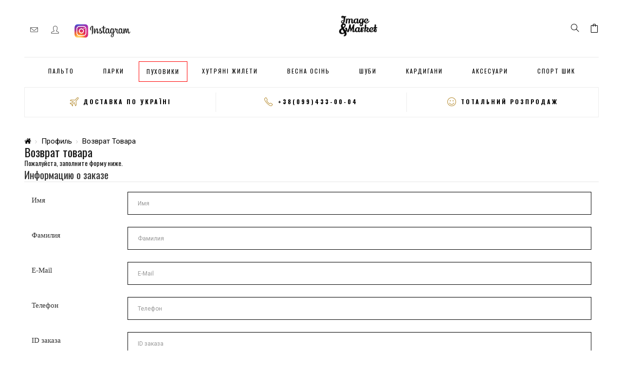

--- FILE ---
content_type: text/html; charset=utf-8
request_url: https://image-market.com/index.php?route=account/return/add
body_size: 6998
content:
<!DOCTYPE html>
<!--[if IE]><![endif]-->
<!--[if IE 8 ]><html dir="ltr" lang="uk" class="ie8"><![endif]-->
<!--[if IE 9 ]><html dir="ltr" lang="uk" class="ie9"><![endif]-->
<!--[if (gt IE 9)|!(IE)]><!-->
<html xmlns="//www.w3.org/1999/xhtml" lang="uk">
<!--<![endif]-->
<head>
<meta charset="UTF-8" />
<meta name="viewport" content="width=device-width, initial-scale=1">
<title>Возврат товара</title>
<base href="https://image-market.com/" />
<meta http-equiv="X-UA-Compatible" content="IE=edge">
<meta name="viewport" content="width=device-width, initial-scale=1, maximum-scale=1" />
<link href="https://image-market.com/image/catalog/cart.png" rel="icon" />
<link rel="stylesheet" type="text/css" href="catalog/view/theme/default/css/style.css"/>
<link rel="stylesheet" type="text/css" href="catalog/view/theme/default/vendor/owl-slider.css"/>
<link rel="stylesheet" type="text/css" href="catalog/view/theme/default/vendor/settings.css"/>
<link rel="stylesheet" type="text/css" href="catalog/view/theme/default/css/slick.css"/>
<link href='https://fonts.googleapis.com/css?family=Roboto:400,100,500,700,300' rel='stylesheet' type='text/css'>
<script type="text/javascript" src="catalog/view/theme/default/js/jquery-1.11.1.min.js"></script>
<link rel="shortcut icon" href="catalog/view/theme/default/images/favicon.png" />
<link href="catalog/view/javascript/jquery/datetimepicker/bootstrap-datetimepicker.min.css" type="text/css" rel="stylesheet" media="screen" />
<script src="catalog/view/javascript/common.js" type="text/javascript"></script>
<script src="catalog/view/javascript/jquery/datetimepicker/moment.js" type="text/javascript"></script>
<script src="catalog/view/javascript/jquery/datetimepicker/bootstrap-datetimepicker.min.js" type="text/javascript"></script>
<script src="https://www.google.com/recaptcha/api.js" type="text/javascript"></script>

 <script src="//code.jivosite.com/widget.js" data-jv-id="IlBiN89iTN" async></script> 
<meta property="og:image"              content="https://image-market.com/image/catalog/banner/main.jpg" />
<meta property="og:url"                content="https://image-market.com/" />
<meta property="og:type"               content="website" />
<meta property="og:title"              content="Интернет магазин верхней одежды. Купить одежду, аксессуары в онлайн магазине IMAGE-MARKET.COM" />
<meta property="og:description"        content="В интернет-магазине одежды Image Market Вас ждут СОТНИ моделей модной брендовой женской одежды разных размеров! Профессиональная команда стилистов интернет-магазина отбирает по всему миру самые последние новинки верхней одежды с учетом трендов индустрии моды!" /><meta name="facebook-domain-verification" content="pbm442gpgcd42fipgwj0jl4zh8wb3o" />
<!-- Google Tag Manager -->
<script>(function(w,d,s,l,i){w[l]=w[l]||[];w[l].push({'gtm.start':
new Date().getTime(),event:'gtm.js'});var f=d.getElementsByTagName(s)[0],
j=d.createElement(s),dl=l!='dataLayer'?'&l='+l:'';j.async=true;j.src=
'https://www.googletagmanager.com/gtm.js?id='+i+dl;f.parentNode.insertBefore(j,f);
})(window,document,'script','dataLayer','GTM-M8F4WR7');</script>
<!-- End Google Tag Manager -->

<!-- Facebook Pixel Code -->
<script>
  !function(f,b,e,v,n,t,s)
  {if(f.fbq)return;n=f.fbq=function(){n.callMethod?
  n.callMethod.apply(n,arguments):n.queue.push(arguments)};
  if(!f._fbq)f._fbq=n;n.push=n;n.loaded=!0;n.version='2.0';
  n.queue=[];t=b.createElement(e);t.async=!0;
  t.src=v;s=b.getElementsByTagName(e)[0];
  s.parentNode.insertBefore(t,s)}(window, document,'script',
  'https://connect.facebook.net/en_US/fbevents.js');
  fbq('init', '451959802105939');
  fbq('track', 'PageView');
</script>
<noscript><img height="1" width="1" style="display:none"
  src="https://www.facebook.com/tr?id=451959802105939&ev=PageView&noscript=1"
/></noscript>
<!-- End Facebook Pixel Code -->

</head>

<body>

<!-- Google Tag Manager (noscript) -->
<noscript><iframe src="https://www.googletagmanager.com/ns.html?id=GTM-M8F4WR7"
height="0" width="0" style="display:none;visibility:hidden"></iframe></noscript>
<!-- End Google Tag Manager (noscript) -->

<div id="preloader">
    <div class="sk-cube-grid">
        <div class="sk-cube sk-cube1"></div>
        <div class="sk-cube sk-cube2"></div>
        <div class="sk-cube sk-cube3"></div>
        <div class="sk-cube sk-cube4"></div>
        <div class="sk-cube sk-cube5"></div>
        <div class="sk-cube sk-cube6"></div>
        <div class="sk-cube sk-cube7"></div>
        <div class="sk-cube sk-cube8"></div>
        <div class="sk-cube sk-cube9"></div>
    </div>
</div>

    <!-- End pushmenu -->
    <div class="wrappage">
        <header id="header" class="header-v3"  >
            <div id="topbar" class="topbar-v3">
                <div class="container">
                    <div class="topbar-left">
                        <div class="social">
                            <a href="/cdn-cgi/l/email-protection#71181c1016145c1c10031a140531041a035f1f1405" title="пишіть нам"><i class="icons icon-envelope"></i></a>
                                                        <a href="https://image-market.com/index.php?route=account/login" title="Войти"><i class="icon-user icons"></i></a>
                            <a rel="nofollow" target="_blank" href="https://www.instagram.com/image_market_/" style="padding-left: 0px;"><img src="/catalog/view/theme/default/images/instagram.png" style="width:80%;" alt="Наш інстаграм"></a>
                                                        
                        </div>
                        <!-- End Social -->
                    </div>
                    <!-- End topBar-left -->
                    <div class="logo">
                        <a href="/" title="Пальто Дніпро">
                            <img src="catalog/view/theme/default/images/logo.png" alt="Пальто Днепр">
                        </a>
                    </div>
                    <div class="topbar-right">
                        <div class="sign-in">
                            <div class="search search-v2 dropdown" data-toggle="modal" data-target=".bs-example-modal-lg">
                                <i class="icons icon-magnifier dropdown-toggle"></i>
                            </div>
                            <!-- End search -->
                            <div class="modal fade bs-example-modal-lg" tabindex="-1" role="dialog" aria-labelledby="myLargeModalLabel" aria-hidden="true" style="display: none;">
                                <div class="modal-dialog modal-lg">
                                    <div class="modal-content">
                                        <div class="modal-header">
                                            <button type="button" class="close" data-dismiss="modal"><i class="fa fa-times" aria-hidden="true"></i></button>
                                            <h4 class="modal-title" id="myLargeModalLabel">Пошук</h4>
                                        </div>
                                        <div class="modal-body">
                                            <div id="search" class="input-group">
  <input type="text" name="search" value="" placeholder="Поиск" class="form-control input-lg" />
  <span class="input-group-btn">
    <button class="btn btn-default button_search" type="button"><i data-toggle="dropdown" class="icons icon-magnifier dropdown-toggle"></i></button>
  </span>
</div>                                        </div>
                                    </div><!-- /.modal-content -->
                                </div><!-- /.modal-dialog -->
                            </div>
                            <div class="cart">
                                <div id="cart" class="btn-group btn-block">
  <p class="icon-cart">
    <i class="icons icon-bag"></i>
    <span class="cart-count"></span>
  </p>
  <div class="pushmenu pushmenu-left cart-box-container">
    <div class="cart-list">
      <span id="close-pushmenu">Закрити</span>
      <ul class="list">
                <li>
          <p class="text-center">Ваша корзина пуста!</p>
        </li>
              </ul>
      <div class="cart-bottom">
                  <p class="total"><span>Подитог:</span> <strong class="mtotal">0.00 грн.</strong></p>
                  <p class="total"><span>Итого:</span> <strong class="mtotal">0.00 грн.</strong></p>
                <a class="checkout" href="https://image-market.com/index.php?route=checkout/simplecheckout" title="">Оформити <i class="link-icon-white"></i></a>
        <a class="edit-cart" href="https://image-market.com/index.php?route=checkout/simplecheckout" title="edit cart">В кошик</a>
      </div>
      <!-- End cart bottom -->
    </div>
  </div>
</div>
                            </div>
                            <!-- End cart -->
                        </div>
                        <!-- End SignIn -->
                    </div>
                    <!-- End topbar-right -->
                </div>
                <!-- End container -->
            </div>
            <!-- End Top Bar -->
            <div class="header-top">
                    <div class="container">
                    <div class="col-md-12 col-sm-12 col-xs-12">
                        <p class="icon-menu-mobile"><i class="fa fa-bars" ></i></p>
                        <div class="logo-mobile"><a href="/" title="Hermes"><img src="catalog/view/theme/default/images/Uno-logo-black.svg" alt="Uno-Logo"></a></div>
                        <nav class="mega-menu">
                        <!-- Brand and toggle get grouped for better mobile display -->
                          <ul class="nav navbar-nav" id="navbar">
                            <li class="level1 active dropdown"><a href="/palto" title="ПАЛЬТО">ПАЛЬТО</a>
                                
                            </li>
                            <li class="level1 dropdown">
                                <a href="/index.php?route=product/category&path=67" title="ПАРКИ">ПАРКИ</a>
                                
                              
                            </li>
                            <li class="level1 dropdown"  style="border:solid;border-width: 1px;padding: 0 15px;font-weight: 400;border-color: red;"><a href="/pukhoviki" title="Пуховики">ПУХОВИКИ</a>
                                <!-- End Dropdow Menu 

                              -->
                            </li>
                            
                            <li class="level1 dropdown"><a href="/mekhovye-jilety" title="Меховые жилеты">ХУТРЯНІ ЖИЛЕТИ</a>    
                            </li>
                            <li class="level1 dropdown"><a href="/kurtki-vesna-osen" title="ВЕСНА-ОСЕНЬ">ВЕСНА ОСІНЬ</a>
                            </li>
                            <li class="level1 dropdown"><a href="/index.php?route=product/category&path=65" title="ШУБЫ">Шуби</a>
                            </li>
                            <li class="level1 dropdown"><a href="/index.php?route=product/category&path=66" title="КАРДИГАНЫ">КАРДИГАНИ</a>
                            </li>
                            <li class="level1 dropdown"><a href="/accessories" title="АКСЕССУАРЫ">АКСЕСУАРИ</a>
                              <!-- End Dropdow Menu -->
                            </li>
                            <li class="level1 dropdown"><a href="/sport-shik" title="СПОРТ ШИК">СПОРТ ШИК</a>
                              <!-- End Dropdow Menu -->
                            </li>
                          </ul>
                        </nav>
                    </div>           
                    </div>
                    <!-- End container -->
            </div>
            <!-- End header-top -->
        </header><!-- /header -->
        <!-- sys-notification -->
        <div id="sys-notification">
            <div class="container">
                <div id="notification"></div>
            </div>
        </div>
        <!-- /sys-notification -->
        <div class="shipping-container space-30">
    <div class="container canvas-container">
        <div class="shipping-content">
            <div class="col-md-4">
                <a href="https://image-market.com/delivery"><i class="icon-plane icons"></i><h3>ДОСТАВКА ПО УКРАЇНІ</h3></a>
            </div>
            <!-- End col-md-4 -->
            <div class="col-md-4">
               <a href="tel:380994330004"> <i class="icon-phone icons"></i><h3>+38(099)433-00-04</h3></a>
            </div>
            <!-- End col-md-4 -->
            <a href="/total_sale"><div class="col-md-4">
                <i class="icon-emoticon-smile icons"></i><h3>ТОТАЛЬНИЙ РОЗПРОДАЖ</h3>
            </div></a>
            <!-- End col-md-4 -->
        </div>
        <!-- End shipping-content -->
    </div>
    <!-- End container -->
</div><div class="container">
  <ul class="breadcrumb">
        <li><a href="https://image-market.com/index.php?route=common/home"> <i class="fa fa-home"></i></a></li>
        <li><a href="https://image-market.com/index.php?route=account/account"> Профиль</a></li>
        <li><a href="https://image-market.com/index.php?route=account/return/add"> Возврат товара</a></li>
      </ul>
    <div class="row">                <div id="content" class="col-sm-12">      <h1>Возврат товара</h1>
      <p>Пожалуйста, заполните форму ниже.</p>
      <form action="https://image-market.com/index.php?route=account/return/add" method="post" enctype="multipart/form-data" class="form-horizontal">
        <fieldset>
          <legend>Информацию о заказе</legend>
          <div class="form-group required">
            <label class="col-sm-2 control-label" for="input-firstname">Имя</label>
            <div class="col-sm-10">
              <input type="text" name="firstname" value="" placeholder="Имя" id="input-firstname" class="form-control" />
                          </div>
          </div>
          <div class="form-group required">
            <label class="col-sm-2 control-label" for="input-lastname">Фамилия</label>
            <div class="col-sm-10">
              <input type="text" name="lastname" value="" placeholder="Фамилия" id="input-lastname" class="form-control" />
                          </div>
          </div>
          <div class="form-group required">
            <label class="col-sm-2 control-label" for="input-email">E-Mail</label>
            <div class="col-sm-10">
              <input type="text" name="email" value="" placeholder="E-Mail" id="input-email" class="form-control" />
                          </div>
          </div>
          <div class="form-group required">
            <label class="col-sm-2 control-label" for="input-telephone">Телефон</label>
            <div class="col-sm-10">
              <input type="text" name="telephone" value="" placeholder="Телефон" id="input-telephone" class="form-control" />
                          </div>
          </div>
          <div class="form-group required">
            <label class="col-sm-2 control-label" for="input-order-id">ID заказа</label>
            <div class="col-sm-10">
              <input type="text" name="order_id" value="" placeholder="ID заказа" id="input-order-id" class="form-control" />
                          </div>
          </div>
          <div class="form-group">
            <label class="col-sm-2 control-label" for="input-date-ordered">Дата заказа</label>
            <div class="col-sm-3">
              <div class="input-group date"><input type="text" name="date_ordered" value="" placeholder="Дата заказа" data-date-format="YYYY-MM-DD" id="input-date-ordered" class="form-control" /><span class="input-group-btn">
                <button type="button" class="btn btn-default"><i class="fa fa-calendar"></i></button>
                </span></div>
            </div>
          </div>
        </fieldset>
        <fieldset>
          <legend>Информация о продукте и причина возврата</legend>
          <div class="form-group required">
            <label class="col-sm-2 control-label" for="input-product">Название товара</label>
            <div class="col-sm-10">
              <input type="text" name="product" value="" placeholder="Название товара" id="input-product" class="form-control" />
                          </div>
          </div>
          <div class="form-group required">
            <label class="col-sm-2 control-label" for="input-model">Код товара</label>
            <div class="col-sm-10">
              <input type="text" name="model" value="" placeholder="Код товара" id="input-model" class="form-control" />
                          </div>
          </div>
          <div class="form-group">
            <label class="col-sm-2 control-label" for="input-quantity">Количество</label>
            <div class="col-sm-10">
              <input type="text" name="quantity" value="1" placeholder="Количество" id="input-quantity" class="form-control" />
            </div>
          </div>
          <div class="form-group required">
            <label class="col-sm-2 control-label">Причина возврата</label>
            <div class="col-sm-10">
                                          <div class="radio">
                <label>
                  <input type="radio" name="return_reason_id" value="4" />
                  Брак, предоставьте информацию</label>
              </div>
                                                        <div class="radio">
                <label>
                  <input type="radio" name="return_reason_id" value="5" />
                  Другое, предоставьте информацию</label>
              </div>
                                                        <div class="radio">
                <label>
                  <input type="radio" name="return_reason_id" value="3" />
                  Ошибка в заказе</label>
              </div>
                                                        <div class="radio">
                <label>
                  <input type="radio" name="return_reason_id" value="1" />
                  Поврежден</label>
              </div>
                                                        <div class="radio">
                <label>
                  <input type="radio" name="return_reason_id" value="2" />
                  Прислан другой товар</label>
              </div>
                                                      </div>
          </div>
          <div class="form-group required">
            <label class="col-sm-2 control-label">Товар вскрыт</label>
            <div class="col-sm-10">
              <label class="radio-inline">
                                <input type="radio" name="opened" value="1" />
                                Так</label>
              <label class="radio-inline">
                                <input type="radio" name="opened" value="0" checked="checked" />
                                Ні</label>
            </div>
          </div>
          <div class="form-group">
            <label class="col-sm-2 control-label" for="input-comment">Брак или другое</label>
            <div class="col-sm-10">
              <textarea name="comment" rows="10" placeholder="Брак или другое" id="input-comment" class="form-control"></textarea>
            </div>
          </div>
                      <div class="form-group">
              <div class="col-sm-offset-2 col-sm-10">
                <div class="g-recaptcha" data-sitekey="6LeV9QYTAAAAAHFERuyyjOzQc8REYS8wj5ucPN83"></div>
                              </div>
            </div>
                  </fieldset>
                <div class="buttons clearfix">
          <div class="pull-left"><a href="https://image-market.com/index.php?route=account/account" class="btn btn-danger">Назад</a></div>
          <div class="pull-right">Я прочитал и согласен с <a href="https://image-market.com/index.php?route=information/information/agree&amp;information_id=3" class="agree"><b>Політика повернень</b></a>                        <input type="checkbox" name="agree" value="1" />
                        <input type="submit" value="Застосувати" class="btn btn-primary" />
          </div>
        </div>
              </form>
      </div>
    </div>
</div>
<script data-cfasync="false" src="/cdn-cgi/scripts/5c5dd728/cloudflare-static/email-decode.min.js"></script><script type="text/javascript"><!--
$('.date').datetimepicker({
	pickTime: false
});
//--></script>
<!-- End Blog post container slider -->


<!--<div class="title-text border-color-red">
             <h3>Наш инстаграм</h3>
        </div>

              <iframe src='/inwidget/index.php?adaptive=true&toolbar=false&view=5&inline=5' data-inwidget scrolling='no' frameborder='no' style='border:none;width:100%;height:363px;overflow:hidden;' ></iframe>   
              

 End instafeed -->

<div id="back-to-top">
    <i class="fa fa-long-arrow-up"></i>
</div>
<footer id="footer" class="footer-v1 footer-v3 space-50">         
      <div class="container">
            <div class="footer-top">
                <div class="col-md-6">
                    <div class="col-md-6 wrap-logo">
                        <div class="logo-footer"><a href="/" title="Пальто Днепр">
                            <img src="/catalog/view/theme/default/images/Uno-logo-black.svg" alt="Пальто Днепр">
                        </a></div>
                        <p style="font-weight: bold;">пр. О. Поля 121</p>
                        <p style="font-weight: bold;">Дніпро, Україна</p>
                        <p style="font-weight: bold;">+38 099 433-00-04</p>
                        <p style="font-weight: bold;">+38 093 433-00-04</p>
                    </div>
                    <div class="col-md-6">
                        <div class="footer-title">
                            <h3>Підписка на знижки</h3>
                        </div>
                        <div class="newsletter-footer">
                            <form accept-charset="utf-8" method="get" action="#">
                                <input type="text" name="email" id="newsletter" title="Sign up for our newsletter" class="input-text required-entry validate-email" value="Enter adress..." onfocus="if(this.value != '') {this.value = '';}" onblur="if (this.value == '') {this.value = 'Enter adress...';}"> 
                                <button type="submit" title="Send" class="button button1 hover-white">Send<i class="link-icon-white"></i></button>
                            </form>
                        </div>
                        <!-- End newsletter -->
                    </div>
                </div>
                <div class="col-md-6">
                    <div class="col-md-4">
                        <div class="footer-title">
                            <h3>МИ ВІДКРИТІ</h3>
                        </div>
                        <ul>
                            <li>Понеділок - п'ятниця ..... 10.00 до 19.00</li>
                            <li>Субота ..................................... 10.00 до 19.00</li>
                            <li>Неділя ........................... 10.00 до 16.00</li>
                            <li>Телефонуйте.......................................056 372-03-15</li>
                            <li>Телефонуйте.......................................099 433-00-04</li>
                            <li>Телефонуйте.......................................093 433-00-04</li>

                            
                        </ul>
                    </div>
                    <div class="col-md-4">
                        <div class="footer-title">
                            <h3>ИНФОРМАЦИЯ</h3>
                        </div>
                        <ul>
                            <li><a href="//image-market.com/about_us" title="about">Про Нас</a></li>
                            <li><a href="//image-market.com/terms" title="Jobs">Як купити?</a></li>
                            <li><a href="//image-market.com/index.php?route=information/information&information_id=7" title="about">Оплата</a></li>
                            <li><a href="//image-market.com/delivery" title="about">Доставка</a></li>
                            <li><a href="//image-market.com/privacy" title="about">Політика повернень</a></li>
                            <li><a href="//image-market.com/user_sog" title="about">Користувача угода</a></li>
                            <li><a href="https://image-market.com/privacy_policy" title="about">Політика конфіденційності</a></li>
                        </ul>
                    </div>
                    
                    <div class="col-md-4">
                        <div class="footer-title">
                            <h3>FOLLOW</h3>
                        </div>
                        <ul class="follow">
                            <li class="twitter"><i class="fa fa-twitter"></i><a rel="nofollow" href="" title="twitter">Twitter</a></li>
                            <li class="facebook"><i class="fa fa-facebook"></i><a rel="nofollow" href="https://www.facebook.com/ImageMarketCom/" title="facebook">Facebook</a></li>
                            <li class="instagram"><i class="fa fa-instagram"></i><a rel="nofollow" href="https://www.instagram.com/image_market_/" title="Instagram">Instagram</a></li>
                            <li class="pinterest"><i class="fa fa-pinterest"></i><a rel="nofollow" href="https://www.pinterest.com/image_market_com/" title="Pinterest">Pinterest</a></li>
                        </ul>
                    </div>
                </div>
            </div>
            <!-- End footer-top -->
            <div class="footer-bottom">
                <p>&copy; 2015-2021 Image-Market.com - Інтернет магазин верхнього одягу by <a href="https://p32.in/">p32.in</a>. © Всі права захищені   </p>
                <div style="text-align: center;">
                <img src="https://image-market.com/image/catalog/banner/pay_00.jpg" alt="" style=" width: 50px; margin: 10px;">
                <img src="https://image-market.com/image/catalog/banner/pay_07.jpg" alt="" style="width: 40px;  margin: 10px;">
                <img src="https://image-market.com/image/catalog/banner/pay_02.jpg" alt="" style="width: 50px; margin: 15px 10px 10px 10px;">
                <img src="https://image-market.com/image/catalog/banner/pay_06.jpg" alt="" style="width: 50px;  margin:15px 10px 10px 10px;">
                
                </div>
            </div>
            <!-- End footer-bottom -->
      </div>
      <!-- End container -->
    </footer>
</div>
        <!-- End wrappage -->
    <script type="text/javascript" src="catalog/view/javascript/bootstrap.min.js"></script>
    <script type="text/javascript" src="catalog/view/javascript/owl.carousel.min.js"></script>
    <script type="text/javascript" src="catalog/view/javascript/jquery.themepunch.revolution.min.js"></script>
    
    <script type="text/javascript" src="catalog/view/javascript/jquery.themepunch.plugins.min.js"></script>
    <script type="text/javascript" src="catalog/view/javascript/engo-plugins.js"></script>
    <script type="text/javascript" src="catalog/view/javascript/slick.min.js"></script>
    <script type="text/javascript" src="catalog/view/javascript/store.js"></script>
    <!-- Go to www.addthis.com/dashboard to customize your tools -->
<script type="text/javascript" src="//s7.addthis.com/js/300/addthis_widget.js#pubid=ra-5da965799549baed"></script>


<!--
OpenCart is open source software and you are free to remove the powered by OpenCart if you want, but its generally accepted practise to make a small donation.
Please donate via PayPal to donate@opencart.com
//-->

<!-- Theme created by Welford Media for OpenCart 2.0 www.welfordmedia.co.uk -->

<script defer src="https://static.cloudflareinsights.com/beacon.min.js/vcd15cbe7772f49c399c6a5babf22c1241717689176015" integrity="sha512-ZpsOmlRQV6y907TI0dKBHq9Md29nnaEIPlkf84rnaERnq6zvWvPUqr2ft8M1aS28oN72PdrCzSjY4U6VaAw1EQ==" data-cf-beacon='{"version":"2024.11.0","token":"a433cd4dcaef4947b5853cd762e88ca0","r":1,"server_timing":{"name":{"cfCacheStatus":true,"cfEdge":true,"cfExtPri":true,"cfL4":true,"cfOrigin":true,"cfSpeedBrain":true},"location_startswith":null}}' crossorigin="anonymous"></script>
</body></html>

--- FILE ---
content_type: text/html; charset=utf-8
request_url: https://www.google.com/recaptcha/api2/anchor?ar=1&k=6LeV9QYTAAAAAHFERuyyjOzQc8REYS8wj5ucPN83&co=aHR0cHM6Ly9pbWFnZS1tYXJrZXQuY29tOjQ0Mw..&hl=en&v=7gg7H51Q-naNfhmCP3_R47ho&size=normal&anchor-ms=20000&execute-ms=30000&cb=fezq38xbszy
body_size: 48731
content:
<!DOCTYPE HTML><html dir="ltr" lang="en"><head><meta http-equiv="Content-Type" content="text/html; charset=UTF-8">
<meta http-equiv="X-UA-Compatible" content="IE=edge">
<title>reCAPTCHA</title>
<style type="text/css">
/* cyrillic-ext */
@font-face {
  font-family: 'Roboto';
  font-style: normal;
  font-weight: 400;
  font-stretch: 100%;
  src: url(//fonts.gstatic.com/s/roboto/v48/KFO7CnqEu92Fr1ME7kSn66aGLdTylUAMa3GUBHMdazTgWw.woff2) format('woff2');
  unicode-range: U+0460-052F, U+1C80-1C8A, U+20B4, U+2DE0-2DFF, U+A640-A69F, U+FE2E-FE2F;
}
/* cyrillic */
@font-face {
  font-family: 'Roboto';
  font-style: normal;
  font-weight: 400;
  font-stretch: 100%;
  src: url(//fonts.gstatic.com/s/roboto/v48/KFO7CnqEu92Fr1ME7kSn66aGLdTylUAMa3iUBHMdazTgWw.woff2) format('woff2');
  unicode-range: U+0301, U+0400-045F, U+0490-0491, U+04B0-04B1, U+2116;
}
/* greek-ext */
@font-face {
  font-family: 'Roboto';
  font-style: normal;
  font-weight: 400;
  font-stretch: 100%;
  src: url(//fonts.gstatic.com/s/roboto/v48/KFO7CnqEu92Fr1ME7kSn66aGLdTylUAMa3CUBHMdazTgWw.woff2) format('woff2');
  unicode-range: U+1F00-1FFF;
}
/* greek */
@font-face {
  font-family: 'Roboto';
  font-style: normal;
  font-weight: 400;
  font-stretch: 100%;
  src: url(//fonts.gstatic.com/s/roboto/v48/KFO7CnqEu92Fr1ME7kSn66aGLdTylUAMa3-UBHMdazTgWw.woff2) format('woff2');
  unicode-range: U+0370-0377, U+037A-037F, U+0384-038A, U+038C, U+038E-03A1, U+03A3-03FF;
}
/* math */
@font-face {
  font-family: 'Roboto';
  font-style: normal;
  font-weight: 400;
  font-stretch: 100%;
  src: url(//fonts.gstatic.com/s/roboto/v48/KFO7CnqEu92Fr1ME7kSn66aGLdTylUAMawCUBHMdazTgWw.woff2) format('woff2');
  unicode-range: U+0302-0303, U+0305, U+0307-0308, U+0310, U+0312, U+0315, U+031A, U+0326-0327, U+032C, U+032F-0330, U+0332-0333, U+0338, U+033A, U+0346, U+034D, U+0391-03A1, U+03A3-03A9, U+03B1-03C9, U+03D1, U+03D5-03D6, U+03F0-03F1, U+03F4-03F5, U+2016-2017, U+2034-2038, U+203C, U+2040, U+2043, U+2047, U+2050, U+2057, U+205F, U+2070-2071, U+2074-208E, U+2090-209C, U+20D0-20DC, U+20E1, U+20E5-20EF, U+2100-2112, U+2114-2115, U+2117-2121, U+2123-214F, U+2190, U+2192, U+2194-21AE, U+21B0-21E5, U+21F1-21F2, U+21F4-2211, U+2213-2214, U+2216-22FF, U+2308-230B, U+2310, U+2319, U+231C-2321, U+2336-237A, U+237C, U+2395, U+239B-23B7, U+23D0, U+23DC-23E1, U+2474-2475, U+25AF, U+25B3, U+25B7, U+25BD, U+25C1, U+25CA, U+25CC, U+25FB, U+266D-266F, U+27C0-27FF, U+2900-2AFF, U+2B0E-2B11, U+2B30-2B4C, U+2BFE, U+3030, U+FF5B, U+FF5D, U+1D400-1D7FF, U+1EE00-1EEFF;
}
/* symbols */
@font-face {
  font-family: 'Roboto';
  font-style: normal;
  font-weight: 400;
  font-stretch: 100%;
  src: url(//fonts.gstatic.com/s/roboto/v48/KFO7CnqEu92Fr1ME7kSn66aGLdTylUAMaxKUBHMdazTgWw.woff2) format('woff2');
  unicode-range: U+0001-000C, U+000E-001F, U+007F-009F, U+20DD-20E0, U+20E2-20E4, U+2150-218F, U+2190, U+2192, U+2194-2199, U+21AF, U+21E6-21F0, U+21F3, U+2218-2219, U+2299, U+22C4-22C6, U+2300-243F, U+2440-244A, U+2460-24FF, U+25A0-27BF, U+2800-28FF, U+2921-2922, U+2981, U+29BF, U+29EB, U+2B00-2BFF, U+4DC0-4DFF, U+FFF9-FFFB, U+10140-1018E, U+10190-1019C, U+101A0, U+101D0-101FD, U+102E0-102FB, U+10E60-10E7E, U+1D2C0-1D2D3, U+1D2E0-1D37F, U+1F000-1F0FF, U+1F100-1F1AD, U+1F1E6-1F1FF, U+1F30D-1F30F, U+1F315, U+1F31C, U+1F31E, U+1F320-1F32C, U+1F336, U+1F378, U+1F37D, U+1F382, U+1F393-1F39F, U+1F3A7-1F3A8, U+1F3AC-1F3AF, U+1F3C2, U+1F3C4-1F3C6, U+1F3CA-1F3CE, U+1F3D4-1F3E0, U+1F3ED, U+1F3F1-1F3F3, U+1F3F5-1F3F7, U+1F408, U+1F415, U+1F41F, U+1F426, U+1F43F, U+1F441-1F442, U+1F444, U+1F446-1F449, U+1F44C-1F44E, U+1F453, U+1F46A, U+1F47D, U+1F4A3, U+1F4B0, U+1F4B3, U+1F4B9, U+1F4BB, U+1F4BF, U+1F4C8-1F4CB, U+1F4D6, U+1F4DA, U+1F4DF, U+1F4E3-1F4E6, U+1F4EA-1F4ED, U+1F4F7, U+1F4F9-1F4FB, U+1F4FD-1F4FE, U+1F503, U+1F507-1F50B, U+1F50D, U+1F512-1F513, U+1F53E-1F54A, U+1F54F-1F5FA, U+1F610, U+1F650-1F67F, U+1F687, U+1F68D, U+1F691, U+1F694, U+1F698, U+1F6AD, U+1F6B2, U+1F6B9-1F6BA, U+1F6BC, U+1F6C6-1F6CF, U+1F6D3-1F6D7, U+1F6E0-1F6EA, U+1F6F0-1F6F3, U+1F6F7-1F6FC, U+1F700-1F7FF, U+1F800-1F80B, U+1F810-1F847, U+1F850-1F859, U+1F860-1F887, U+1F890-1F8AD, U+1F8B0-1F8BB, U+1F8C0-1F8C1, U+1F900-1F90B, U+1F93B, U+1F946, U+1F984, U+1F996, U+1F9E9, U+1FA00-1FA6F, U+1FA70-1FA7C, U+1FA80-1FA89, U+1FA8F-1FAC6, U+1FACE-1FADC, U+1FADF-1FAE9, U+1FAF0-1FAF8, U+1FB00-1FBFF;
}
/* vietnamese */
@font-face {
  font-family: 'Roboto';
  font-style: normal;
  font-weight: 400;
  font-stretch: 100%;
  src: url(//fonts.gstatic.com/s/roboto/v48/KFO7CnqEu92Fr1ME7kSn66aGLdTylUAMa3OUBHMdazTgWw.woff2) format('woff2');
  unicode-range: U+0102-0103, U+0110-0111, U+0128-0129, U+0168-0169, U+01A0-01A1, U+01AF-01B0, U+0300-0301, U+0303-0304, U+0308-0309, U+0323, U+0329, U+1EA0-1EF9, U+20AB;
}
/* latin-ext */
@font-face {
  font-family: 'Roboto';
  font-style: normal;
  font-weight: 400;
  font-stretch: 100%;
  src: url(//fonts.gstatic.com/s/roboto/v48/KFO7CnqEu92Fr1ME7kSn66aGLdTylUAMa3KUBHMdazTgWw.woff2) format('woff2');
  unicode-range: U+0100-02BA, U+02BD-02C5, U+02C7-02CC, U+02CE-02D7, U+02DD-02FF, U+0304, U+0308, U+0329, U+1D00-1DBF, U+1E00-1E9F, U+1EF2-1EFF, U+2020, U+20A0-20AB, U+20AD-20C0, U+2113, U+2C60-2C7F, U+A720-A7FF;
}
/* latin */
@font-face {
  font-family: 'Roboto';
  font-style: normal;
  font-weight: 400;
  font-stretch: 100%;
  src: url(//fonts.gstatic.com/s/roboto/v48/KFO7CnqEu92Fr1ME7kSn66aGLdTylUAMa3yUBHMdazQ.woff2) format('woff2');
  unicode-range: U+0000-00FF, U+0131, U+0152-0153, U+02BB-02BC, U+02C6, U+02DA, U+02DC, U+0304, U+0308, U+0329, U+2000-206F, U+20AC, U+2122, U+2191, U+2193, U+2212, U+2215, U+FEFF, U+FFFD;
}
/* cyrillic-ext */
@font-face {
  font-family: 'Roboto';
  font-style: normal;
  font-weight: 500;
  font-stretch: 100%;
  src: url(//fonts.gstatic.com/s/roboto/v48/KFO7CnqEu92Fr1ME7kSn66aGLdTylUAMa3GUBHMdazTgWw.woff2) format('woff2');
  unicode-range: U+0460-052F, U+1C80-1C8A, U+20B4, U+2DE0-2DFF, U+A640-A69F, U+FE2E-FE2F;
}
/* cyrillic */
@font-face {
  font-family: 'Roboto';
  font-style: normal;
  font-weight: 500;
  font-stretch: 100%;
  src: url(//fonts.gstatic.com/s/roboto/v48/KFO7CnqEu92Fr1ME7kSn66aGLdTylUAMa3iUBHMdazTgWw.woff2) format('woff2');
  unicode-range: U+0301, U+0400-045F, U+0490-0491, U+04B0-04B1, U+2116;
}
/* greek-ext */
@font-face {
  font-family: 'Roboto';
  font-style: normal;
  font-weight: 500;
  font-stretch: 100%;
  src: url(//fonts.gstatic.com/s/roboto/v48/KFO7CnqEu92Fr1ME7kSn66aGLdTylUAMa3CUBHMdazTgWw.woff2) format('woff2');
  unicode-range: U+1F00-1FFF;
}
/* greek */
@font-face {
  font-family: 'Roboto';
  font-style: normal;
  font-weight: 500;
  font-stretch: 100%;
  src: url(//fonts.gstatic.com/s/roboto/v48/KFO7CnqEu92Fr1ME7kSn66aGLdTylUAMa3-UBHMdazTgWw.woff2) format('woff2');
  unicode-range: U+0370-0377, U+037A-037F, U+0384-038A, U+038C, U+038E-03A1, U+03A3-03FF;
}
/* math */
@font-face {
  font-family: 'Roboto';
  font-style: normal;
  font-weight: 500;
  font-stretch: 100%;
  src: url(//fonts.gstatic.com/s/roboto/v48/KFO7CnqEu92Fr1ME7kSn66aGLdTylUAMawCUBHMdazTgWw.woff2) format('woff2');
  unicode-range: U+0302-0303, U+0305, U+0307-0308, U+0310, U+0312, U+0315, U+031A, U+0326-0327, U+032C, U+032F-0330, U+0332-0333, U+0338, U+033A, U+0346, U+034D, U+0391-03A1, U+03A3-03A9, U+03B1-03C9, U+03D1, U+03D5-03D6, U+03F0-03F1, U+03F4-03F5, U+2016-2017, U+2034-2038, U+203C, U+2040, U+2043, U+2047, U+2050, U+2057, U+205F, U+2070-2071, U+2074-208E, U+2090-209C, U+20D0-20DC, U+20E1, U+20E5-20EF, U+2100-2112, U+2114-2115, U+2117-2121, U+2123-214F, U+2190, U+2192, U+2194-21AE, U+21B0-21E5, U+21F1-21F2, U+21F4-2211, U+2213-2214, U+2216-22FF, U+2308-230B, U+2310, U+2319, U+231C-2321, U+2336-237A, U+237C, U+2395, U+239B-23B7, U+23D0, U+23DC-23E1, U+2474-2475, U+25AF, U+25B3, U+25B7, U+25BD, U+25C1, U+25CA, U+25CC, U+25FB, U+266D-266F, U+27C0-27FF, U+2900-2AFF, U+2B0E-2B11, U+2B30-2B4C, U+2BFE, U+3030, U+FF5B, U+FF5D, U+1D400-1D7FF, U+1EE00-1EEFF;
}
/* symbols */
@font-face {
  font-family: 'Roboto';
  font-style: normal;
  font-weight: 500;
  font-stretch: 100%;
  src: url(//fonts.gstatic.com/s/roboto/v48/KFO7CnqEu92Fr1ME7kSn66aGLdTylUAMaxKUBHMdazTgWw.woff2) format('woff2');
  unicode-range: U+0001-000C, U+000E-001F, U+007F-009F, U+20DD-20E0, U+20E2-20E4, U+2150-218F, U+2190, U+2192, U+2194-2199, U+21AF, U+21E6-21F0, U+21F3, U+2218-2219, U+2299, U+22C4-22C6, U+2300-243F, U+2440-244A, U+2460-24FF, U+25A0-27BF, U+2800-28FF, U+2921-2922, U+2981, U+29BF, U+29EB, U+2B00-2BFF, U+4DC0-4DFF, U+FFF9-FFFB, U+10140-1018E, U+10190-1019C, U+101A0, U+101D0-101FD, U+102E0-102FB, U+10E60-10E7E, U+1D2C0-1D2D3, U+1D2E0-1D37F, U+1F000-1F0FF, U+1F100-1F1AD, U+1F1E6-1F1FF, U+1F30D-1F30F, U+1F315, U+1F31C, U+1F31E, U+1F320-1F32C, U+1F336, U+1F378, U+1F37D, U+1F382, U+1F393-1F39F, U+1F3A7-1F3A8, U+1F3AC-1F3AF, U+1F3C2, U+1F3C4-1F3C6, U+1F3CA-1F3CE, U+1F3D4-1F3E0, U+1F3ED, U+1F3F1-1F3F3, U+1F3F5-1F3F7, U+1F408, U+1F415, U+1F41F, U+1F426, U+1F43F, U+1F441-1F442, U+1F444, U+1F446-1F449, U+1F44C-1F44E, U+1F453, U+1F46A, U+1F47D, U+1F4A3, U+1F4B0, U+1F4B3, U+1F4B9, U+1F4BB, U+1F4BF, U+1F4C8-1F4CB, U+1F4D6, U+1F4DA, U+1F4DF, U+1F4E3-1F4E6, U+1F4EA-1F4ED, U+1F4F7, U+1F4F9-1F4FB, U+1F4FD-1F4FE, U+1F503, U+1F507-1F50B, U+1F50D, U+1F512-1F513, U+1F53E-1F54A, U+1F54F-1F5FA, U+1F610, U+1F650-1F67F, U+1F687, U+1F68D, U+1F691, U+1F694, U+1F698, U+1F6AD, U+1F6B2, U+1F6B9-1F6BA, U+1F6BC, U+1F6C6-1F6CF, U+1F6D3-1F6D7, U+1F6E0-1F6EA, U+1F6F0-1F6F3, U+1F6F7-1F6FC, U+1F700-1F7FF, U+1F800-1F80B, U+1F810-1F847, U+1F850-1F859, U+1F860-1F887, U+1F890-1F8AD, U+1F8B0-1F8BB, U+1F8C0-1F8C1, U+1F900-1F90B, U+1F93B, U+1F946, U+1F984, U+1F996, U+1F9E9, U+1FA00-1FA6F, U+1FA70-1FA7C, U+1FA80-1FA89, U+1FA8F-1FAC6, U+1FACE-1FADC, U+1FADF-1FAE9, U+1FAF0-1FAF8, U+1FB00-1FBFF;
}
/* vietnamese */
@font-face {
  font-family: 'Roboto';
  font-style: normal;
  font-weight: 500;
  font-stretch: 100%;
  src: url(//fonts.gstatic.com/s/roboto/v48/KFO7CnqEu92Fr1ME7kSn66aGLdTylUAMa3OUBHMdazTgWw.woff2) format('woff2');
  unicode-range: U+0102-0103, U+0110-0111, U+0128-0129, U+0168-0169, U+01A0-01A1, U+01AF-01B0, U+0300-0301, U+0303-0304, U+0308-0309, U+0323, U+0329, U+1EA0-1EF9, U+20AB;
}
/* latin-ext */
@font-face {
  font-family: 'Roboto';
  font-style: normal;
  font-weight: 500;
  font-stretch: 100%;
  src: url(//fonts.gstatic.com/s/roboto/v48/KFO7CnqEu92Fr1ME7kSn66aGLdTylUAMa3KUBHMdazTgWw.woff2) format('woff2');
  unicode-range: U+0100-02BA, U+02BD-02C5, U+02C7-02CC, U+02CE-02D7, U+02DD-02FF, U+0304, U+0308, U+0329, U+1D00-1DBF, U+1E00-1E9F, U+1EF2-1EFF, U+2020, U+20A0-20AB, U+20AD-20C0, U+2113, U+2C60-2C7F, U+A720-A7FF;
}
/* latin */
@font-face {
  font-family: 'Roboto';
  font-style: normal;
  font-weight: 500;
  font-stretch: 100%;
  src: url(//fonts.gstatic.com/s/roboto/v48/KFO7CnqEu92Fr1ME7kSn66aGLdTylUAMa3yUBHMdazQ.woff2) format('woff2');
  unicode-range: U+0000-00FF, U+0131, U+0152-0153, U+02BB-02BC, U+02C6, U+02DA, U+02DC, U+0304, U+0308, U+0329, U+2000-206F, U+20AC, U+2122, U+2191, U+2193, U+2212, U+2215, U+FEFF, U+FFFD;
}
/* cyrillic-ext */
@font-face {
  font-family: 'Roboto';
  font-style: normal;
  font-weight: 900;
  font-stretch: 100%;
  src: url(//fonts.gstatic.com/s/roboto/v48/KFO7CnqEu92Fr1ME7kSn66aGLdTylUAMa3GUBHMdazTgWw.woff2) format('woff2');
  unicode-range: U+0460-052F, U+1C80-1C8A, U+20B4, U+2DE0-2DFF, U+A640-A69F, U+FE2E-FE2F;
}
/* cyrillic */
@font-face {
  font-family: 'Roboto';
  font-style: normal;
  font-weight: 900;
  font-stretch: 100%;
  src: url(//fonts.gstatic.com/s/roboto/v48/KFO7CnqEu92Fr1ME7kSn66aGLdTylUAMa3iUBHMdazTgWw.woff2) format('woff2');
  unicode-range: U+0301, U+0400-045F, U+0490-0491, U+04B0-04B1, U+2116;
}
/* greek-ext */
@font-face {
  font-family: 'Roboto';
  font-style: normal;
  font-weight: 900;
  font-stretch: 100%;
  src: url(//fonts.gstatic.com/s/roboto/v48/KFO7CnqEu92Fr1ME7kSn66aGLdTylUAMa3CUBHMdazTgWw.woff2) format('woff2');
  unicode-range: U+1F00-1FFF;
}
/* greek */
@font-face {
  font-family: 'Roboto';
  font-style: normal;
  font-weight: 900;
  font-stretch: 100%;
  src: url(//fonts.gstatic.com/s/roboto/v48/KFO7CnqEu92Fr1ME7kSn66aGLdTylUAMa3-UBHMdazTgWw.woff2) format('woff2');
  unicode-range: U+0370-0377, U+037A-037F, U+0384-038A, U+038C, U+038E-03A1, U+03A3-03FF;
}
/* math */
@font-face {
  font-family: 'Roboto';
  font-style: normal;
  font-weight: 900;
  font-stretch: 100%;
  src: url(//fonts.gstatic.com/s/roboto/v48/KFO7CnqEu92Fr1ME7kSn66aGLdTylUAMawCUBHMdazTgWw.woff2) format('woff2');
  unicode-range: U+0302-0303, U+0305, U+0307-0308, U+0310, U+0312, U+0315, U+031A, U+0326-0327, U+032C, U+032F-0330, U+0332-0333, U+0338, U+033A, U+0346, U+034D, U+0391-03A1, U+03A3-03A9, U+03B1-03C9, U+03D1, U+03D5-03D6, U+03F0-03F1, U+03F4-03F5, U+2016-2017, U+2034-2038, U+203C, U+2040, U+2043, U+2047, U+2050, U+2057, U+205F, U+2070-2071, U+2074-208E, U+2090-209C, U+20D0-20DC, U+20E1, U+20E5-20EF, U+2100-2112, U+2114-2115, U+2117-2121, U+2123-214F, U+2190, U+2192, U+2194-21AE, U+21B0-21E5, U+21F1-21F2, U+21F4-2211, U+2213-2214, U+2216-22FF, U+2308-230B, U+2310, U+2319, U+231C-2321, U+2336-237A, U+237C, U+2395, U+239B-23B7, U+23D0, U+23DC-23E1, U+2474-2475, U+25AF, U+25B3, U+25B7, U+25BD, U+25C1, U+25CA, U+25CC, U+25FB, U+266D-266F, U+27C0-27FF, U+2900-2AFF, U+2B0E-2B11, U+2B30-2B4C, U+2BFE, U+3030, U+FF5B, U+FF5D, U+1D400-1D7FF, U+1EE00-1EEFF;
}
/* symbols */
@font-face {
  font-family: 'Roboto';
  font-style: normal;
  font-weight: 900;
  font-stretch: 100%;
  src: url(//fonts.gstatic.com/s/roboto/v48/KFO7CnqEu92Fr1ME7kSn66aGLdTylUAMaxKUBHMdazTgWw.woff2) format('woff2');
  unicode-range: U+0001-000C, U+000E-001F, U+007F-009F, U+20DD-20E0, U+20E2-20E4, U+2150-218F, U+2190, U+2192, U+2194-2199, U+21AF, U+21E6-21F0, U+21F3, U+2218-2219, U+2299, U+22C4-22C6, U+2300-243F, U+2440-244A, U+2460-24FF, U+25A0-27BF, U+2800-28FF, U+2921-2922, U+2981, U+29BF, U+29EB, U+2B00-2BFF, U+4DC0-4DFF, U+FFF9-FFFB, U+10140-1018E, U+10190-1019C, U+101A0, U+101D0-101FD, U+102E0-102FB, U+10E60-10E7E, U+1D2C0-1D2D3, U+1D2E0-1D37F, U+1F000-1F0FF, U+1F100-1F1AD, U+1F1E6-1F1FF, U+1F30D-1F30F, U+1F315, U+1F31C, U+1F31E, U+1F320-1F32C, U+1F336, U+1F378, U+1F37D, U+1F382, U+1F393-1F39F, U+1F3A7-1F3A8, U+1F3AC-1F3AF, U+1F3C2, U+1F3C4-1F3C6, U+1F3CA-1F3CE, U+1F3D4-1F3E0, U+1F3ED, U+1F3F1-1F3F3, U+1F3F5-1F3F7, U+1F408, U+1F415, U+1F41F, U+1F426, U+1F43F, U+1F441-1F442, U+1F444, U+1F446-1F449, U+1F44C-1F44E, U+1F453, U+1F46A, U+1F47D, U+1F4A3, U+1F4B0, U+1F4B3, U+1F4B9, U+1F4BB, U+1F4BF, U+1F4C8-1F4CB, U+1F4D6, U+1F4DA, U+1F4DF, U+1F4E3-1F4E6, U+1F4EA-1F4ED, U+1F4F7, U+1F4F9-1F4FB, U+1F4FD-1F4FE, U+1F503, U+1F507-1F50B, U+1F50D, U+1F512-1F513, U+1F53E-1F54A, U+1F54F-1F5FA, U+1F610, U+1F650-1F67F, U+1F687, U+1F68D, U+1F691, U+1F694, U+1F698, U+1F6AD, U+1F6B2, U+1F6B9-1F6BA, U+1F6BC, U+1F6C6-1F6CF, U+1F6D3-1F6D7, U+1F6E0-1F6EA, U+1F6F0-1F6F3, U+1F6F7-1F6FC, U+1F700-1F7FF, U+1F800-1F80B, U+1F810-1F847, U+1F850-1F859, U+1F860-1F887, U+1F890-1F8AD, U+1F8B0-1F8BB, U+1F8C0-1F8C1, U+1F900-1F90B, U+1F93B, U+1F946, U+1F984, U+1F996, U+1F9E9, U+1FA00-1FA6F, U+1FA70-1FA7C, U+1FA80-1FA89, U+1FA8F-1FAC6, U+1FACE-1FADC, U+1FADF-1FAE9, U+1FAF0-1FAF8, U+1FB00-1FBFF;
}
/* vietnamese */
@font-face {
  font-family: 'Roboto';
  font-style: normal;
  font-weight: 900;
  font-stretch: 100%;
  src: url(//fonts.gstatic.com/s/roboto/v48/KFO7CnqEu92Fr1ME7kSn66aGLdTylUAMa3OUBHMdazTgWw.woff2) format('woff2');
  unicode-range: U+0102-0103, U+0110-0111, U+0128-0129, U+0168-0169, U+01A0-01A1, U+01AF-01B0, U+0300-0301, U+0303-0304, U+0308-0309, U+0323, U+0329, U+1EA0-1EF9, U+20AB;
}
/* latin-ext */
@font-face {
  font-family: 'Roboto';
  font-style: normal;
  font-weight: 900;
  font-stretch: 100%;
  src: url(//fonts.gstatic.com/s/roboto/v48/KFO7CnqEu92Fr1ME7kSn66aGLdTylUAMa3KUBHMdazTgWw.woff2) format('woff2');
  unicode-range: U+0100-02BA, U+02BD-02C5, U+02C7-02CC, U+02CE-02D7, U+02DD-02FF, U+0304, U+0308, U+0329, U+1D00-1DBF, U+1E00-1E9F, U+1EF2-1EFF, U+2020, U+20A0-20AB, U+20AD-20C0, U+2113, U+2C60-2C7F, U+A720-A7FF;
}
/* latin */
@font-face {
  font-family: 'Roboto';
  font-style: normal;
  font-weight: 900;
  font-stretch: 100%;
  src: url(//fonts.gstatic.com/s/roboto/v48/KFO7CnqEu92Fr1ME7kSn66aGLdTylUAMa3yUBHMdazQ.woff2) format('woff2');
  unicode-range: U+0000-00FF, U+0131, U+0152-0153, U+02BB-02BC, U+02C6, U+02DA, U+02DC, U+0304, U+0308, U+0329, U+2000-206F, U+20AC, U+2122, U+2191, U+2193, U+2212, U+2215, U+FEFF, U+FFFD;
}

</style>
<link rel="stylesheet" type="text/css" href="https://www.gstatic.com/recaptcha/releases/7gg7H51Q-naNfhmCP3_R47ho/styles__ltr.css">
<script nonce="T1nljHeG6dwrzxg8lcJw8A" type="text/javascript">window['__recaptcha_api'] = 'https://www.google.com/recaptcha/api2/';</script>
<script type="text/javascript" src="https://www.gstatic.com/recaptcha/releases/7gg7H51Q-naNfhmCP3_R47ho/recaptcha__en.js" nonce="T1nljHeG6dwrzxg8lcJw8A">
      
    </script></head>
<body><div id="rc-anchor-alert" class="rc-anchor-alert"></div>
<input type="hidden" id="recaptcha-token" value="[base64]">
<script type="text/javascript" nonce="T1nljHeG6dwrzxg8lcJw8A">
      recaptcha.anchor.Main.init("[\x22ainput\x22,[\x22bgdata\x22,\x22\x22,\[base64]/[base64]/bmV3IFpbdF0obVswXSk6Sz09Mj9uZXcgWlt0XShtWzBdLG1bMV0pOks9PTM/bmV3IFpbdF0obVswXSxtWzFdLG1bMl0pOks9PTQ/[base64]/[base64]/[base64]/[base64]/[base64]/[base64]/[base64]/[base64]/[base64]/[base64]/[base64]/[base64]/[base64]/[base64]\\u003d\\u003d\x22,\[base64]\\u003d\x22,\[base64]/Dt3bDkGzDqSDCl3cNGWF/[base64]/KsKLBsKtwpsXwpYBaMK1w5kAworCmEQiZn0EwrHCkEjDp8KkHEzCusKgwpkNwonCpyHDqQAxw4AJGsKbwoYxwo02JG/CjsKhw5Y5wqbDvAHCrmp8KE/DtsOoGAQywokXwoVqYTfDug3DqsKYw5o8w7nDikIjw6UQwqhdNl3Cu8KawpAmwr0IwoRcw4FRw5xewqUEYjorwp/CqTPDt8KdwpbDk3M+E8Kiw67Dm8KkFFQIHTrCssKDahTDlcOrYsO9wrzCuRF3BcKlwrYcOsO4w5dnZcKTB8K/TXN9wqHDj8OmwqXCtFMxwqpmwpXCjTXDg8Kqe1VWw59Pw61yKy/[base64]/DtcOgQGtaVcOiF8OjaHDDusKwE3VEw78BFcK9R8KrPH5PGsOHw6DDpGJbw64PwrXCilTCkTDCgRIgX37CncOcwrHCkcKdQlTCnsKoXBQWEEocw6PCvcKeU8O+HhrCiMOGIxJJQCwsw5wUNcKdwobCt8OAwq1fc8OGI2BLwp/[base64]/DlsOvwq/Dv15yw4XCusOjw68uAMKLbMO6wq7CrXbCmDjDrAc+esKHRX3DnD1cM8KJw7E5w5p/Y8KWcygDwoXCrw1dVzQDw7HDo8KxHhvCkMO5wr3Dk8Onw6M6FnptworCk8Osw6loF8K7w5bDt8K2AsKNw4nCksKLwofCmU0eHsKbwqJawqNwNsKKwq/CocKkCX3CscO5Wj/CuMKBAi3Ci8KfwqrCsyjCpBvCtsKWw5lFw6PCm8OJI3/DnRrCj2XDnsOZwqjDlFPDgkwTwqQUIcO4U8OWwr/Duh3DgCDDoh/[base64]/[base64]/Cu2ljScK/J8KPDSXDvsKdHQjCscOhUULCssK/bE/Ds8KoDi7Chw/DkyTCpg7DkHXDtGEswrnDrMOQSsK/wqVjwoljwrrCm8KOCidyIDJVwrPDgMKHw4ogwpHCvUTCvCMuDGjCr8KxfiLDlcK9BnrDtcK7XXfChTHCsMOiVSTCmyXDp8Kiwp1gS8KLJHtbwqRvwpnCu8Osw6k3Dl8uwqDDqsOdJcOpwrjCisKrw6knw6sOOBRcOh/[base64]/w6HDosOMRsOEAcOhw5k4wqo0H8KfBW0Iw7jDrzsAw5LCgB4+w6jDpn7CnVUSw5fDqsOdwqtSHw/DucONwr0nP8OCH8KEw6UXf8OiP1Q/UFLDvcKPf8O5P8KzEzBCd8OHEcKAXmROLTfCrsOZwodFasO2HQsWPTFsw4TCrcKwcXnDuXTDvXDDmXjCpMKBwoJpNcOHwobDjmrDjMOEZTHDlVw0UiZNacK+McKMB2fCuhIFwqksV3fDrsKfwovDkMOkejBcwoXCq0NWbzbCp8Kjw6/ChMOEw5vDpMKMw7/DnsKlwpBybmHCm8K8GVh/K8OMw4wgw6PDocOwwrjDv1jClcKbwrLCpMKJwrIDZcKmCE3DjcK1WsKkWsKcw5jDvgwPwqFpwpx6cMK/VBrDi8Kywr/CtXHDusKOwpvCnsOIEhsvw7DCrcK1wqnDrGBHw4hhd8KUw4JxIsOJwq5Twr1VdyRcLWDDjGNAZFYRw7twwpvCosKOwq7DmBJtwqlkwpYoFl4BwqfDlMKme8OSRMKwc8KlQmIcwoZWw7fDmUTDvTjDrnI2HsOEwqZrGcKewrN0wojCnn/DiF9awr7Dg8Oowo3DkcKQEsOewrzDn8K+wqouTMK3ajwqw4PCi8OCwq7Cn3sSNzMvAMKdP2bCkcKvTC/Dj8KWw6fDu8O4w6jCosOHQ8K0w4vDlsOcQ8KNWMKAwrUGLW3CgWgSYcK2wrnClcOtHcOEBsOfw4kRU2bDvBPCgSsdIlAsXn8uYlEbw7Ipw6U2w7zCr8KXa8K3w67Dk2Z1NUstfcKHUyPCvsKlw7LDhMOlVVfCtsKrNifDgMObGS/CuWFiwrrCkC4cwqjDr2lHPBfCmMOxQHNacDNGw4zDmWZvVxwewq5nDsOxwpMobsKrwpk8w4E1X8OHwpTDtHQfwpPDsk7DmcO2Yk3CvcKgYMOPHMKGwpbChsOXMWpawoTDsDx1BMKSwq8KbiDDlhMCw4l2Pmxpw4vCgnZqwp/[base64]/b8KWw6TDvBPDviTDrsKOQMKnwop+wqvDkRZFTkLDoAnCkExLcEVawpPDpEbCicOMFBPCg8KOS8KddcKCYXrCisKjwp/[base64]/DssOzDkbDtVsywpw0wpRFw7rChcK5woZ3wqTCn342flh5wr4/w6nDiynCpWlRwpDCkihwI3PDulViwrnClwbDmsOrSkBjGMOiw47CoMKhwrgrGsKCw7LCr2zDonnDil0Rw4BBUWU1w4Zpwo4Fw78tCcOtUj7DjsOZWQHDkjHClwfDv8OlWScrw4rCncOOUGbDqcKCWcK2wp0lcMOFw4UYQWJDYFInwq3DpsK2TcKFwrDDu8OEU8O/w7JEFcORI2bCg0PCrXPCrMKUw4/DmiAKw5IaCMKTKsKMOsKzMsOjVxnDr8OZwo46BjTDpRQ/w4DDlRMgw5JJTFF2w5wVw6F9w7bCnMKiYsKPVi9Vw5U6E8K9wp/Cm8OjTkbCtD41w6QBwpzDucOrPS/[base64]/w4/CsMKTwpQcwrLDgsKePMO8w51dw7FoajQ9LjQKwofCn8KgJh/DmMKaX8OzAcKeWSzCisO3w43CsUwDTz/DqMK+AcOSwod9ZG3DsFRAw4LDiTrCoyLDkMO6H8KTEHbDt2fDpSXDisOYw5HCoMOIwobCtX05wpfDjMKtK8OEw4N5Y8KmNsKbw6YfHMKxwp1+X8Kkw5bClhEoNAHDq8OGMzNfw4tww57CocKdLsKUwp5/w5DCisKaK3QaL8KzGsO7w4HCmVrCusKWw4TCh8OrfsO2wo/DgMOzNg3Cp8O+KcOzwpUPJ08AXMO7w5djAcOewo3CviLDp8KvWE7DvnLDpsKeLcOgw6HDvsKGw5caw5cjw4gww7ohw4vDnEtqw7rDnsO9SW9fw5oXwqN5w4A3w5ZeHcO/wr7DohQBIcOSfMOvw6zDk8KOFA7Co0nCusOFBcOcVVnCocOBwqbDtMOfcybDtUMPwr0ww4nCgUBcwo9sdA/DjsKiP8OVwp7CjwMQwrw/Bz3CjQ7CnC0cJsOENEPDmmbDhBTDtcO6ccO7QmTDj8KSAXoJd8OUdk7CtsKlccOqd8O5wpZGaSbDicKDAcOEHsOhwq3CqcKDwr/[base64]/w7hrZjPDmUhgwo4EwrLDrU3DkMKyw4R1DRbDtSLCncOyU8KSw5R7w7Q7D8Osw6fCoWHDqwDDpMOgZ8OOaC7Dmxh1HcOSPBYNw4fCtMOPdx7DrMKIw7xBXh/DoMK9w6LDpcOhw4RRQVnCkBLCn8KKDD1oO8OxAMO+w6zCm8KrXH8kwpgLw67DnMOJacKaUcKhwqACbQvDv0xPdMOZw6EIw6DDvcOLRMK/[base64]/[base64]/CtMKFLsKewqTCmjB5I8Omw7fCjMKjworCnEvCsMOoEjBaTcOuLsKJVw1HeMOZBA/[base64]/Du8Kdwqplw40FXMKsVCXCicK2wp7Cr0bDo8Ofw5vDoXoFJsOuwq/DiCvClCPCkcKUDmHDnzbCqMOda3XCk3oxWMKWwpbDjRUxcVDCqsKKw6IPdVcwwrTDqBLDkwZfNlksw6HClAZsBE8eAVHCsXZlw67Dml/CnjTCjcKewoXDn3UjwqRzV8Oyw6jDn8OuwovDvGcDw7Aaw7fDvcKaA0gOwojDlsOWwpzCnSTCosO/Ighcwrl/UyEPw5/[base64]/[base64]/CnMOTwqbCuAQlK8OfwqM8wpYsesKSEcOswp9OK0ozNMKHwpjCsgrCgjE3wpJ3w4vCpcKdwqhFa1TCoklow5QYwpXDoMKjRmA6wqnDnUspGR0ow7rDjsKlR8O3wpXDusOiwrPCqcKTwq8uwppMPA9kFcKpwo7DlzAZw6/DgsKwZcKWw6TDhMOUwo/[base64]/wpnCvcOOw6oofEHCuFdUMypuwrl/[base64]/DrMO7fDDDoCHCvAwjXB1QJ0HCkMOlcMODfMKpKsOIacOrI8OYb8Oqw5zDvlk3RMKxWm0Iw5TCsjXCr8OtwprCkj7DpxUIwpMvwrXDpxoYwr/Dp8KKwq/[base64]/DqsOQw57ChkHDhsKRP3fDvMKFw7jDlcOCw7bDrsODwow4wq0NwrpnXzlew7EUwoUTw73DiHLCtkNNfDIqworCiyhNw7HCvcOnwo3DuV43C8OjwpYIwrLCssKtfsKBJC/CjRjCvHbDpGAJwoFwwrzDkmAefsOod8O4TcKaw6ZTAG5TATzDtsOrYHcuwobCrn/ClATCt8OyTMOyw64PwoVFwocPw4HCly/CpB9zaTYaW2bCoTjCo0LDmyY3OsKQw7Isw6/[base64]/CrsKhY8O4LE9vwqAHw6/Ck8K3w6LDviw6YFBlUAtEwp4UwoAhwo8vWsKww5U7wrguw4PCqMO/PMOFIjVAHibClMKtwpMMCcKMwqw3GsK0wqJUNsObCsOvTMO3B8KZwpXDpSPCoMK5QmFsR8O2w4xgwofCiFN4a8Kbwr0IF1nCnmAJIBwwfWnDv8KEw47CsGbCiMKnw4s8w68iwqB1D8OVwrd/w7M7wr/CjWVYNcO2w4c0w5V/wobDt0xvL1LDrMKvThdLw4HCt8KIwonCkH3DjcKyN2whelFowogxwpLDnD3Cul1Hwp5HeXPCv8KSRcO0U8K8wqbDtMKXwoHDgV/DniRKw6HCn8KbwrRCXsK0LGrCpsOITkDDlxp8w5F4wpMGByHCu1Y4w4bCrMKzwoZuw5x5w7nCr2oyG8KIwo1/woNgw64gKj/[base64]/DocOUbMOQcMOgbMOrKcOuOcOdw7fCg13DusKrw4LCmlPCpEvDuDrCnE/CpMOWwq9MScOrNMKjfcKkw7JSwrxawocHwptyw6YZw5kEIFEfFsK0wo9Mw4fCsSttLBRcw7/CoB8Iw4MAw7BMwpDCrsOMw47CsS9Iw4kRLMKMDcO/Q8KOMcK+VEfDi1EbdgoPwq/CoMK5UcOgADHDlsKSHsOww4xfwrnCoSrCpMOrwpjDqQvCmsK7w6HDi1LDjjXCjsOSwoHCnMKGMMKEScK2wqdUZ8KZwq1VwrPCisKWbsKSwp3Domssw7/Dpx8lw79Zwp3ClwgBwobDgMOvw5B/a8KGYcOxBW/[base64]/N8OXwrguw4XDjklXNTXDgxgFwq/CvsOtw4AOwq/CkE5nfcOkZ8KzdWl1wrxww7PClsOLC8OYw5czwoE4JMK7wpkkUEhhM8KEIsKYw4bDg8ORBMOhUX/DkHxcGAMOT3F4wpPCr8OmP8KJOcO4w7bDlyrCnFPCigAhwotow7XDgUcJYiAmVsKncTF7wonChH/Dq8Oww79Yw4/DmMKAw7XDk8OPw61/woXCgmh+w7/Dm8K6w4LCtsOUw6fDlTYawphBw4rDiMO7wqzDlk/Ct8Ojw7RbNi0cFn3CtnBRTEnDtx7DlFRGdMODwr7DvG3CrHJEJcKFw41OCsKaBi/CmsK/woh7B8OYIijCj8O1wrTDg8OJwq7DiwzCg3YHShJ3w4HDtcO/NsKTRmZmAMOpw4FFw5rCq8Oxwq7DrcKowpzDu8KYDl3CmG4AwrRpw6zDl8KdQwTCoCQTwqkow4bCjMOJw5TCmm0AwrjCiBkBwopoBXjDi8Kvw4XCrcO6CTVnUmtrworCgsOlfH7DpwZrw4TCjkJlw7LDnMORZhnChzjCoF/CpzjDgcO1b8OTwoomOMO/R8O+w58NZsK5wpd5O8KKw7JgBCbDtMKrdsOdw7VRw5hvHcK+wq/Dh8OBwpnCnsOUdxk3Ul1bw6g4aUvCp01Qw4fDmUNtanvDqcKMMyh2FVnDs8Oow7E1w6DDiRDDnyfDpWbDocOacEF6FlEiaG0mRMKPw5VpFVEtbsOqQcOWO8O8wogkY2xnay1vw4TCscOeRA5lODLClsK4w6M/[base64]/Do0cbbRfDs8OUw6PDusOfwp5TTcOuTsK7wrpLHh4JecO6wrwjw5dQFHI9NCkbW8OCw5ZcXxQNSFzDv8O/ZsOMwo3DiF/DgsKjXxzClTDCjkp1W8ODw5g9w5/[base64]/DucOTw55ENAzCnDwwwrRZwplDFcK3woTCoHc6bcOCwo0ZwqDDkRvCt8O+DcO/[base64]/Dvk8fZcKSAcKHbGZdwqfCgMOkAcO/fMK9TTAewr7DsHB0FSJrw6vCkh7DnMOzw4XCgHTDpcOHKz7DvcO+NMKaw7LChmxAHMKQNcOsUMKHOMOdw7jCtnHCsMKvRlsFw6dlK8KKSHsRKMOuD8Ozw4nCusKaw4PCnMK/K8Kee09Xw77CssOUw4ZYwpzCoHTDk8OFw4bCjH3CjDzDkn4Sw7/CiWt8w7fChTLDpTVjwpPDpzTDssOObwLDn8O5wqsuKMK/[base64]/Co8O5DAHCjDAUw7LCrD07fXTCpT4yRMKQd1TCsHsqw4jDmsKqwpY7SULClEE/LcK5CcOfwq7DmE7CgGbDkcOZY8KSw5HCu8Oiw7txOTDDtsK/ZsK4w6pRD8OMw5Qhw6rCisKOIMKyw7YJw7QYasOYcEbDt8Ozwo9Fw7PCqsKuw6/DmsO1ChPDrcKsOVHClVDCp27CoMK9w7cKRsOqTWpnAxR6F0kxw4HCmQ4awqjDmkfDs8Owwq8sw5XCk1IJIiHDhFI9U2/DqjJlwpAbWjvCt8O/[base64]/CsCTCrAvChMOhegFrwrEGw6jDp8K6wrfDmEXCj8KmwrbCjcOaJDHCmS7CvMO1DsK3LMO/B8OxI8K9w7TDk8KCw5V7QRrDrR/CgMKefMOTwonDo8KOB0Z7VMOpw6xHVSkawpohJhXCmsODEcKhwoIKWcKKw44Iw5XDvMK6w6DDscOTwpLCqMOVVx/DuSErwrvDihzCt2PDn8K/[base64]/Ct8KqwqnCp8OBJmDDilfDu8OMw7kqwrNjwoQPw6IUw75lwpvDssO6fcKgRsOGUkQJwqLDjMKbw7jCjsODwphWw4DCu8OfdDolEsKzD8O9MXEawqTDnsO/CsOTWD1LwrbCg1nDoFhEA8OzZSdCw4TDnsObw6DDgGdYwpMDwqrDkCbChS3CjcOSwpnCnyV6VsKjwozDixLCkTYyw7tkwpPDusOOLRlHw64Hwq7DssOlwptgZXPCicOtCMOgNsKfAHU/cCMeK8Okw4QbLC/CkcKrXsKnPcOswpjCocOWwq0tNsKTEcKCAG5Lc8O9X8KZKMO8w6YMF8Okwo7Dp8OlUl7Dp33DosKmOsKaw50cw4nDmsOew4TCvMK4JUvDucOqLUnDmcKkw7zDkMKFB0rCtsK3NcKNwpkowoLCscKDTl/CiEpjbsOGwqLDvQnCk2dxU1DDlsOKS1/CtlXCocOJMHQPUj/CpgXCn8KpIA3DjXfCtMOSXsO4woMNw4zCm8KPwpc6wqjDhzdvwpjCpzrCrBLDmsOuw6EHLzPCkcKQwobCiSvDl8O8EMO7wpRLfsOkBTLCnsK0wq/[base64]/DuMKJw4gnwq/CgUgjV8KoPcKIwo4Qw5Iqwr11L8K3TSUzwqfDucK2w4TCskHDlsKgwrd5w54seT5Ywrwdd1hEb8K3wqfDthLCp8OoBMO/wq9DworDukdnwpjDiMKAwod7KcOTRcKcwrJ0wpLDp8KHL8KZBlUqw48vwpHCucOrA8Obwp7CnsKrwovCgREwO8KZw6ZGbzk0wpfClwzCvB7CgMKmWmjDvjnCn8KDLCp0Oy1ZI8Kow6wiwpl2OlTDnXNuw4/CuCZlwobCgx3CssOleAR9wqQVV3giw5pla8KWL8Kgw6FpUsOBGyXCqgpQMULDhsOKFMOsC385dSzCrcO6NEDCiFzCgU3DuH0AwpnDrcO1Y8Ksw5PDn8ONw6rDkEwow4bCtirCoyTCqitGw7Bzw5rDo8ObwqzDlcOFOMKgw7jDvsOgwrLDvAN/aRXDqMKOdcOWwp1ef3pBw5EQCxvDsMO/wqvDgcOCPwfCrSjDkDbCk8OQwqEcRTTDncOFwq1Cw57DiEgDLsKkw6c5LhjDnFlDwrPCjcOtEMKkcMK2w640TMOow4LDicO7w51rbsKJw7PDnx04GMKEwrzCtl/Cm8KUC0R/[base64]/w5DCm2J1Xg3CksKUa8KVwqUJw4NHw5PCpMKfKCcRIWdUD8KbBMObJcOsF8OFUyp6NR91wqEvI8KcJ8KrfsO4wovDtcOBw5MOwpnCkDg/w6o2w77Dl8KuOsKKVm8+wpnCtzgffENgegkyw6sdb8Ktw6XChT/Dhn3CvVtiDcOmOcKTw4XDjsKwfj7Dk8KTUFnDocORPMOrBidhNcOrw5PCscK/wqrDvXXCtcO9TsKBw4LDiMKfWcKuI8K5w6UNG0wIw67ClwTCo8OKTVDDs3XCtXsQw4/DqikQEcKvwo/DqUnCphJew5oQwrHCgm7CuAfCl1/DosKNLcOWw45WQ8OSEn7DgcOxw6TDmHcOGcOuworDonLCkFNhOcKZTC7DgcKLeVnChhrDvcKTMcOOwqt5LgPCtAvCpDFnw4XDk0TDtMO7wqwTMTNyRSIcJhstNcOkw5AhSWnDjMO7w7XDo8Olw5fDu0XDisKAw6nDisO+w70fYHPDolQGw5bDiMO3DcOmw5/Dmj/Cn1Q3w7YnwqNHT8OIwojChMOPazBeJzjDsABRwrPDusK1w7l7cHrDiFF+woJyQMOqw4DCmnMGw7p+QsOKwpU2wpQ3SxUSwpEXPkQaVh7Dl8Obw45nwojCo0JLW8KUQcKnw6R7KhnDngskw792OcOxwrAKEhrCkcKCwpkecC0QwqnCpwsxBScgwqNCQcO/ZcOZOmV+TcOhJwfDgXLCoT85HwBdRsOow6fCpkVlwrsEOnQCwptVWlHCvCvCkcOhen9lNcOXLcKRw543wrTCj8OzY0BAw5PCmWtwwpwwPcOkaw4YUQkuQ8Kww63Do8OVwrzCh8OMw6lTw4BSZhvCocKDSkvCjTtSwr9+LcKcwo/ClcKJw7bCisO0w50nwpQaw5XDp8KaL8KkwovDtFx9WWDCmcOww5Vyw4g+wrEfwrPDqCQ+WV5pHkZRasOZEMKCc8KGwoDCvcKrUsOfw4pkwqBhw78UPADDsDwhTCPCrBnCsMKrw5LChHMNfsOEw6nDkcK8eMOowq/[base64]/ImvCl8KyI2RadUBjw43Cm8OAE8OMwpEJw4IPEHx5fMK2GMKuw6/DpcOdPcKQwpMowoXDkRPDiMOOw77Ds1gzw5kVw7HDq8K0d0ENAsOgJ8Kjf8OZwoJ4w6pxMwzDtkwNbcKBwoA3wp7DiSvCigzDshzCjcOpwpXCjMOcIxcRX8Ouw7TDosOLw6jCpMKuDHjCiFvDtcK1fMOHw71kwqLCkcOjw5pYw7J9STIvw5XDlsOME8Okw6hqwqvDr1/CpxTClMOmw4LCp8O0YcKewrAawojCqcOiwqBpwofDqg7DgwzDsEYKwq7CqEbCmRRLZsKHbsO7w65Tw7DDvsOASsKlLnV0dsOHw4bDksOkw7bDncODw4jDgcOOYcKIDx3Crk3Dh8ORw6jCo8K/w7bCssKVK8OUw4IxFElFLULDhsO0NMKKwpxEw7YKw4nDt8K8w44eworDqcKaSMOEw7Bzw4wNFsK6cT7Cpn3CtWNQw6bCgsO9ETnCoQwVLE7Dg8KMYMO3wplFw6HDgMO7I3pueMOvAGdUE8OadXTDniJNw4fDsHFSwp/[base64]/DksOnTsKrYVXCjMOtw6fDjGLDtwEDwrNJwrTDg8KyCcKnfsOkbsOMwpxQwqw2wqkzw7UDw6DDrA/CisKawqrDssO+w4HDo8O1w7ViEjTDul98w6soG8Ozwp5EBsOdTDNIwrk/woZSwqXCnmDChg3CmQPDukgJfVFYHcKPUBLCtcOkwqJCDsOUP8ONw53DjGPCm8OBT8Ocw50IwrgjHA4Zw75Fwq0oHsOTZ8KsdGhmwp7DkMO9wqLCssODIcOYw7rDoMOkacKRIFHDuQ/DkiHCrXbDmsK8wrzDhMO3w7LCjgViZnMyUMKbwrHDtwd/wqN2STHCpRPDicO0woLCnjzDqgfDqsKEwq/CgcKxw4nDr3gGXcO7FcK9AQXCiyDDiFrClcO2ZGzDrhhrw7h7w6bCjsKJVWtuwqwzw7vCuzjCmWXDnDfDt8OAYADCo2kNO1h1w5dlw5/Cs8OyfhcEw5MUdHACW1UNMR7DvcKowp/DmlHDj2VoMDdlwqPDtC/DkwPCgMK1LQfDsMKlQUHCv8OeGAwZSxhqHFJMB1HDox1SwrZdwokoFsOoAMKlw5fDqThHbsO/Yj3DqcKUwobCssOwwqrDucOWw4jDkybDg8KmPMKVwoYXw6DCnTzCi3rDi0ldw6ppEcOoMk3DjsKrw6xXQ8O4OmzCvFIrw73CusKdb8KvwqkzJsO4w6QATsOcwrdhV8KDAMK6eQhBw5HDuRrDl8OmFsKBwo3DvcO0wqZjw6/Cj0jCuMKzw5HCsnnCpcO0wrF6wpvDrTJdwr92W1zCoMKTwq/CogUqV8OcH8KnHBBaG2LDgMOGw6rCmcKUwqF1wrnDm8OSVic4wrvDqW/Cg8Kdw6sfPsKiwpTDsMK9djfDk8KrFkLCkWt9wr/[base64]/w7vDp8KVw7J7MMObwp3Dkkklw4dwbGnCrnpcw5RAFkB2UXrCvDpNBRxTw5Jww6xvw5nCt8Ohw5HDmmXDgnNXw6fCqiBmchzDncO4ax8Xw5VQWADCmsOJwo/[base64]/LMKCw5pSwq1UJRlIwqXDkcODwqFrQsOzw6XClylnSsOiw7Q0EsKxwr1eHcO/[base64]/CiVw4w7IaeSMWw4bCgm8CDV4fw5HDs1czZWXDsMO8Y0XCmcO4wp5Lw5NhfcKmZzEaPcKUDWkgw7RewrkEw5jDp8OSwpIFPS10woVeE8KQw4PDhm15CDdOw6wwU3rCr8OIwqhEwrdfw57DlsKYw4Ibwr9pwovDrsK6w5/CtWbDvsKmbSBoAX1KwohEwolvUcOJw67DqkZfGizDpcKjwoBvwoogVMOjw61CfVDCoV5Mwo8Aw43DgQ3Cgn0Hw4jDr2vDgWXCpsObw5kjNxoKw55jNcK5ZcKsw4XCsWrCkD/CgjfDtcOSw5nDmMKrZ8KpJcOBw6duwrYYCidpTsOsKsOzwrQ7aFZTEFcQZcK2PVJ0SC/DhsKMwoIDwrEEDxHDn8OFYsO7PMKmw73DmMKwEyRbw5LCniFtwrlnJcKXVsKWwqHCqCPCv8OybMK/[base64]/w6svIAYLBsOsDcKUACvDugrChR8hw6/[base64]/Cn03DsyrDn8KCw4TDn0ktZ8K/fMOkSHRJc8OZwrwkwpA7FG7Dm8OiEhRsBsKAwrjCgRJpw5xRKlJgdl7ClErCtsKJw7DDsMOSFAHDrMKQw6zDi8KkKx9KNXTCtsOLaXzCkQsNwqJ8w6JDH1LDlMOFw5x6QmtrLMO/w5xbLMOqw5szHXd/Dw7CglsCd8OAwodDwrzCjFfCvcOHwrRHV8KoSiV/MVN/[base64]/Clw7Dr8OgUMKnwrDDrMKDJD1cBgHCj1kqMwEjbsK0w7lrw6kXUzAuZ8O1w5whBsOGw4xSbsO0woMXw7fCo3zDoxxKSMK5woDCtcOjw4jDu8K7wr3DtMKgwo/DnMKcwpdGw5tdUMOOd8KNw4tWwr/[base64]/DssO+wqnCpC4Aw6wtw43DpcOKP8Kow6bDpcKPXsOZaAxiw65qwphXwqPDuAPCocOxdh1Lw67DqcK/Cisdw6vCosOdw7IcwoXDu8OCw4rDvk1EdgvCjAEfw6rDt8O4TmjChcObcsK1AMOaw6XDnwt5wo/Dgm4OEBjCn8OEXz0OZwEAwpJTw44pL8Kib8OlRgsmBRHDvMKjUCwHwpQkw7pzCsOvVF4ywo7DnRNpw6vCp1IBwr/CtsKnNgp6f3IbKSlEwozDtsOOwr5Hw7bDvUbDmcKEGMKFL3XDs8KfZsOUwrbCsB/Dq8O2aMK4QE/CqCTDjMOcBy/Diy3DpsOKTMKjNQgKSkMULlHDk8OWw6Ytwqt/HDZrw7/[base64]/csKUMsOOF348IC4Vw69ZSTHCh2ZfFGdfA8KJXQPCucKbwpHDjgYyIsOxFAXCjQHDlMKaA3NnwrU2LHfDqic1w7XDtE/[base64]/Dq8KdA0QPU8OjPcOHwqLDsDvDjiQnKGFTwrXCnW3DlVfDhjRVMxtSw4XDoVfDiMO8w7tyw48ieCRyw7AaTkZQPcKSw5U9w6pCw51bwo7Cv8KOw47DsUXDpXjDp8OVcUkrHWfDh8KMw7zCrULCrXBLWCTCjMOQA8Odw4RabMK4w6/DsMKwJsKUfsO5wro5w5pdw7lfwp3CmkrCkWdKT8KVw75Ow7EUM0tEwoECwrTDo8Khw4/Dnm1+bsKsw63CqmNnwprDuMOfecO6YF7CnwLDvDnDscKgcF3DvMOZK8O9w452Djw2e1LDusOdRW3DjWsgfwUFKQ/Cp3PDnMOyGsK5BcOQCCbCoGvClhfDlwgdwrY9GsO4AsOYw6/CmFkPFEXDvsKeay0Ew7gqwr0hw7Q6WBEvwrAFAFTCvyHClHxTwpTCl8OVwoRhw5XCqMOjaFosV8KTWMO9wr1KbcOsw5lUKWc4w7DCr3Q4WsO6ccK4HsOrwrAJYMOqw6/[base64]/CVQZw7Q2wqtLw6JaL8O7Q8KVacKPYEEjDg3CtGI4XMOqEho1w5bCoQNRw7HDjGLDqkLDocK+woHCoMOzHsOBbMKbFH3CsXnCs8OIwrPDpcK0H1rCkMOiQsOmwrbDsiPCtcKiE8K4SGh4bAoeEsKDwq/CrFzCp8OWCsOGw6nCqCHDp8KFwr4qwp8jw5kWIcKOLHzCt8Ktw6DCh8Oow7cEw5UfIRrDtlgaRcOrw67CgWDDpMOkKsOmdcKtw7d7w5jDhC/Dj1h0ZcKEZMObJGdyMMKyWsK8wrYYLcO1ennDicOZw6fDoMKJZ0XCvVIoacKjNFXDtsOuw5NGw5hpJ3cpWMK7OcKTw5fCuMOFwrLCisKnw4nCq3XCtsK0w6ZiQw/CinzDosOlWMOYwr/DgDh1wrbDpD4uwpzDnXrDlhQue8OrwqEAw4pzwoDCscOlw4/DplVWZH3DtcOaThppdsOVw4EDPVfChcOpwprCpDVxw4sDPnQnwpQQwqPCnsKPwq0wwq/[base64]/Dq8KuKcOgTcKxw5jDiMOoZ29mw4rDpsKGw6pBw6/Cg3zCpcO2w7tIwrxVw5bCqMO/wqIlUDHChzkCwr8Zwq3Dv8KFwrtJCGtWwqJXw57Dn1DCnMKzw7QLwqJUwqRbYMOqwo/CogtVwoQ/[base64]/CksO9CE9kbsOdKkbCu8OLc2fDlMK9w7XClMKlCsKXMsKYJlBnGQXCicKlIj7CrcKew7vDmMOPYiDDpS0FDMKBE2TCvMKzw4IyN8K3w4BgA8KMR8KcwqvDosK6wp7DscO0w4IGRsK+woIEcDQqwpLChMOzHixTVApZwo8dwpxNY8OMWMKJw5JhCcOAwrI/[base64]/DhsKHEcOjwqJRbnYKIsOewpbDpTXDnwRiBcK+w5HCpMOiw5nDr8KnF8Okw4/DhzTCp8OqworDvG8pCsKYwolgwrYYwr5FwqcQw6kow4dvXAFGGcKNGsKtw49MaMKNwqTDscKGw4HCosK7AMKgDkfCusK+eXR8I8OAVALDgcKfOMObOgxSGMOoPCYpw6HDp2EWX8Kgw74Mw7vCn8KLwoXCosKxw57CggDChlvCkcKpDgAiaCIIwoDCkWnDtU/Cti3CqsKRw7UZwoF7w6N1RkpyNgLCqHYAwoErwpdrw7fDmiXDnQHDr8KQPVcAw4DDlMKbw6/CiDzDqMKIUMOGwoBOwoNYARNYUcOrw6fDk8ODw57CnMKuE8OxVT7CljVIwrjCjMOEOsO2wpFzwqRbPMOPw6wmYWPCosOUwoNCQcK7LTrChcO9fA4LTUE3QErCukI7FmHDqsK4JBRtRcOvccK3w6LChkfDtsOow4c+w5/CgQ7CrsOySGLDk8OeXsKQDnjCmjzDmFA9wqVpw4tAwq/Cvk7DqcKLXVfCpcOvJG3DoATDn144w7LDpwcYwq8Zw6HCg2UMwpoHRMO3AcKWwrrDqBM6w5HCusKZYMOywpduw6AUwoHCuQ0sPU/DpnfCscKqw7/[base64]/[base64]/CvDnCm8KBSsOLHzPDhsKUT8O5GQA+wrYhNcKNe3odwqkWcx4ow5oQwoBkIsKjI8OLw6RpQHzDt2LCsztCwrrCuMKuwpAVIsKOw5HCtwrDmyHDm3N6LMKywr3ChjPCvsOlC8K8M8Kbw70Rw7t/Iz8CAk/Dq8KgFCHDq8KvwqjDn8OrZ25yZcOgw7JewozDpRxxIFp+wr4WwpAlfHEPfcKmw5o2ViHCgRvCt38jw5DCj8O8w4FKw4XCnwxgw7zCjsKbO8O+QWkXaHYQwq/DvTvDoSpXaTHCoMOuTcOAwqUnw4UdYMKIwp7DryjDsT1AwpExaMODc8KYw6LCtQ9mwoFBJALDpcKIwqnDuVPDk8K0wr5tw4xPDEHCgjA6f2vCuEvClsKoW8O5CcKVwqDCt8OfwqFlK8OdwpxPelnDpcKqCCzCoyBGLmbDlMOCw6vDisOdwqVawq/CrcODw5tdw7pfw4Ajw5bCkghaw7l2wrsWw7cBR8KIdMKDQsOuw5MhO8K1wqZnc8OEw74JwqdQw4cqw4TCs8ORaMOQw6/[base64]/wpood8OKw7g5w67CuAzClk7CqhTDg8KsFsOZwqTDlBvDssKMwq7Dq1F5EcK6KcKkw6PDj3LDn8KdS8KjwoXCgMKxKntfwrLChCTDtEvDoDdrY8OAKH1JEMOpw4LCh8KbOl/CohHCiTHCkcKGwqRRwo8bIMOvwqvDlcOPw6oiwoBuCMKVKEA6wpkGXH3DrsOIesO0w5/[base64]/DsUnDpcOlw4Fgw6DDqMK6TcKqUWrCjcOnwo/DpcOFesOrw5DCjMKLw4wPwoYYwrRKwqXCjMObwogYw5TDh8OBw7vCh3l9GcOxYcOfQWnDvkgPw4jCkEIAw4DDkgQ3wrMJw73Cvi3DnkNQIsKYwppdMMKyJsKGH8KHwpw8w4bCrDbCrMOdDmQ2EG/DrXjCpWREwoF4b8OPP3hnQ8Oqwq/CmE5jwqEswpvCvh5Cw5DDrXJEOB3DgcO1woY5BcOow4vChsOCwq9sK1LDoz8TBy01B8O4cWp8Qh7ChsKdTiBIfA9Pw7nCj8Kswo/DvcKhJ04WDMOTwqJ/wptGw7TDlcKSZDPDoy8pbsO5BWPDkcKof0XDuMOxDsOuw7towpnChSPDhEjDhDnCgHjDgGLDlsKpbRQAw7cpw54CJsOFScKcAjJMJRLChB/DuSzDgFDDjFTDlcK1wrF1wqbCrMKZDVbCohbCjsKeBQTCpUfCpsKJwqhES8KAH0Eiw6zCq2DDmzzDmMKvRcOdwqHDuhkyWX/DnAfCmX7CkgZTYBbCtcOqwoINw6zDkcK2cT/CsiBSElPDicKewrbDt0LDoMO5JBLDq8OiJXgLw6VSw4jCu8K8NUTDqMOLNgwMdcO6PCvDvDvDq8OmPz/CqS8WM8KUw6fCqMOrcsOqw6/CrAJrwp9Mwq84CwPDlcOCMcKQw6xYFE85KDF5f8OfJCQeSTnDpCcLExJxwq/CqC7CjcKYw5nDnMOXwowMIjvCqMKbw5MPYhPDh8OTUD1zwowgXGxZKMORw7zDtsKvw71Ow64LYQDCmHhwMsKew7F8b8K1wr40wrBpKsK6w7AxHj8CwqZTcMO5wpdvwpXCmMObAFDCk8OTTH4Awrpgw51BBHDDtsO6bX/DpwNLHRRgJT80wrMxdwTDnE7DrsK3AnU1UcOsYcK8wpkhBy3Dki3DtyATw5RyE3DDn8KIwrjDvALCiMOMb8Oew7x/IjVJPDbDlSZHwpTDgcOTCR/DkcK4digiOMKPw4HDi8O/wqzCigDDt8OiLlDCgMKkw68YwqfCoADCr8OCIcOJw40/OU0ywpHClzBAagPDpF8hajRNw6Abw4nDtcOFw6cgAiEgaAR5wpbDk3/Ds384BMOMFzbDvcKqSyTCoETDncK+ZkdbVcKdwoPDmRs/wqvCnsOfd8KXw6DCm8O4wqBew4bDgMOxHirCtxlHwqPDh8KYw74Me1/DrMO4dcOEwq8DDMKPw6PCqcOtwp3CosKHQMKYwoPDjMKyMTNdTFcVCG4Rwp4aSRBOH3wkLsKPMMOBdFnDh8OdUxs/w7zDhinCvsKtR8OmDsOjw77DqWYqEwt7w4lsMsKRw50OLcOkw5/DjWTCqStKw4jDlXgDw75pJndzw4nCnMOVbD3CqMOZD8K8MMK6e8OTwr7DknrDt8OlNcOWK0rDjnzCgsOiwrzCoj5zSMO4woZxN1pUfgnCmnE/acKRw71YwoMnMVbDiEDDu3B/wrVpw43CncOvwqnDo8OEAgAAw4g3UMOHQVIKVjfCjHUcZldVw481QRYSaGRlO1N+BzE1w4wSEUPCrsOuT8OywqrDsBTDt8OhI8OgWlNkwojCm8K7bBtLwpQgacKBw6fCsFDDjsKWQ1fCj8OTw53DvcOlw4AwwpzCpMOFU3MZw6/ClHXDhDTCoWBUbDsGfCI1wqDDgMO4wqUVw6zCjMK5dGrDrMKRWUjCrl7DnSvDoh9Tw74KwrfDrwx1w7TDsC4TJgnCkjATGGnCskN8w7nCmcOlTcOgwoDCuMOmb8KiMcOSw4Frw4A7w7TChGbDsQMRwpbDjxJVwpXDqzHDhMOpOsOkPkxtPcOKATcawq/CsMOMw69/[base64]\x22],null,[\x22conf\x22,null,\x226LeV9QYTAAAAAHFERuyyjOzQc8REYS8wj5ucPN83\x22,0,null,null,null,1,[21,125,63,73,95,87,41,43,42,83,102,105,109,121],[-1442069,548],0,null,null,null,null,0,null,0,1,700,1,null,0,\[base64]/tzcYADoGZWF6dTZkEg4Iiv2INxgAOgVNZklJNBoZCAMSFR0U8JfjNw7/vqUGGcSdCRmc4owCGQ\\u003d\\u003d\x22,0,0,null,null,1,null,0,0],\x22https://image-market.com:443\x22,null,[1,1,1],null,null,null,0,3600,[\x22https://www.google.com/intl/en/policies/privacy/\x22,\x22https://www.google.com/intl/en/policies/terms/\x22],\x22gRXkTXwFRFxMCFWMmw0WQggUVqjbdLNkUvzMwMOQ+lw\\u003d\x22,0,0,null,1,1766296840019,0,0,[17,103,104,161,252],null,[10,52],\x22RC-7FvwscA02Xg_4w\x22,null,null,null,null,null,\x220dAFcWeA44g9kqCreUtKW95Tik7__R-qUzzlgCZUDv8K3cmbJv4017HUQxnk0W--B7P5MWCAJR-jBoeADpfpPuMajA_ksbvvIznw\x22,1766379639942]");
    </script></body></html>

--- FILE ---
content_type: text/css
request_url: https://image-market.com/catalog/view/theme/default/sass/components/Vendor/PlayfairDisplay/fonts.css
body_size: -183
content:
/** Generated by FG **/
@font-face {
	font-family: 'Playfair Display';
	src: url('fonts/PlayfairDisplay-Regular.eot');
	src: local('☺'), url('fonts/PlayfairDisplay-Regular.woff') format('woff'), url('fonts/PlayfairDisplay-Regular.ttf') format('truetype'), url('fonts/PlayfairDisplay-Regular.svg') format('svg');
	font-weight: normal;
	font-style: normal;
}



--- FILE ---
content_type: image/svg+xml
request_url: https://image-market.com/catalog/view/theme/default/images/Uno-logo-black.svg
body_size: 2802
content:
<svg id="Layer_1" data-name="Layer 1" xmlns="http://www.w3.org/2000/svg" viewBox="0 0 96.3 56.3"><title>Монтажная область 1</title><path d="M18.47,3.74a2.06,2.06,0,0,0-.82-.18,1,1,0,0,0-.78.5,3.06,3.06,0,0,0-.51,1.43L15,15.13a7.33,7.33,0,0,1-1.81,4.14,4.8,4.8,0,0,1-3.6,1.5,4.49,4.49,0,0,1-3.35-1.2,4,4,0,0,1-1.18-2.89,3.87,3.87,0,0,1,1.16-2.85,3.93,3.93,0,0,1,2.92-1.17,7.1,7.1,0,0,1,1.72.16l-.13,1.58a7.36,7.36,0,0,0-1.37-.1,2.47,2.47,0,0,0-1.64.62A2,2,0,0,0,7,16.48a1.92,1.92,0,0,0,.52,1.45,1.71,1.71,0,0,0,1.25.5c1.46,0,2.31-1.07,2.55-3.22q.71-6.45,1-8.71a8.62,8.62,0,0,1-2.75.55,4.27,4.27,0,0,1-2.91-.89,3,3,0,0,1-1-2.31,2.72,2.72,0,0,1,1-2.25A4,4,0,0,1,9.31.78a9.68,9.68,0,0,1,2.77.6,9.7,9.7,0,0,0,2.8.6,4.76,4.76,0,0,0,3-.91,3.54,3.54,0,0,1,.66,2.15A4.41,4.41,0,0,1,18.47,3.74Zm-10.2.81a.81.81,0,0,0,.43.68,2.37,2.37,0,0,0,1.3.28,5.1,5.1,0,0,0,2.28-.78c-.68-.15-1.38-.33-2.09-.53a7.88,7.88,0,0,0-1.27-.3A.57.57,0,0,0,8.27,4.55Z"/><path d="M23.46,20.59l1-8.63a2,2,0,0,0-.35-1.21,1.42,1.42,0,0,0-1.23-.48,1.7,1.7,0,0,0-1.46.85,4.37,4.37,0,0,0-.73,1.78c-.61,4.31-.95,6.88-1,7.69H16.18L17.61,8.37a7.12,7.12,0,0,1,1.67-.28c1.09,0,1.69.36,1.79,1.09a4.19,4.19,0,0,1,2.79-1.09c2,0,3.29.59,3.85,1.79a4.18,4.18,0,0,1,3.64-1.82,4,4,0,0,1,2.76.9,2.87,2.87,0,0,1,1,2.25A10.6,10.6,0,0,1,35,12.58c-.4,2.6-.6,4.13-.6,4.58,0,.82.27,1.22.81,1.22a2.07,2.07,0,0,0,1.44-.89,7,7,0,0,0,1.24-2.77,4.54,4.54,0,0,1,1.06,1.48q-1.35,4.52-4.79,4.52a2.86,2.86,0,0,1-2.39-1A3.29,3.29,0,0,1,31,17.65l.62-5.74a1.85,1.85,0,0,0-.36-1.17,1.38,1.38,0,0,0-1.16-.47,1.9,1.9,0,0,0-1.39.6,3.17,3.17,0,0,0-.83,1.53q-.78,6.61-1,8.19Z"/><path d="M47.33,20.72a3.15,3.15,0,0,1-3.18-1.66,4.24,4.24,0,0,1-3.47,1.69,4.91,4.91,0,0,1-3.57-1.43,5.07,5.07,0,0,1-1.44-3.77,7.44,7.44,0,0,1,2-5.44,6.85,6.85,0,0,1,5.08-2h.15a6.25,6.25,0,0,1,2.4.44A3.07,3.07,0,0,1,47,8.09a3,3,0,0,1,1.45.26c-.16,1.28-.32,2.54-.5,3.78l-.36,2.64a21.59,21.59,0,0,0-.24,2.55c0,.69.28,1,.84,1a2,2,0,0,0,1.38-.87,7.86,7.86,0,0,0,1.27-2.75,3.64,3.64,0,0,1,1,1.51,6.81,6.81,0,0,1-2,3.47A4.08,4.08,0,0,1,47.33,20.72ZM43.14,10.11a3.14,3.14,0,0,0-2.64,1.27,6.91,6.91,0,0,0-1.16,3.75,3.61,3.61,0,0,0,0,.44,3.17,3.17,0,0,0,.61,2,1.94,1.94,0,0,0,1.58.76c1.09,0,1.92-.77,2.47-2.32l.63-5.61A3.82,3.82,0,0,0,43.14,10.11Z"/><path d="M55.71,8.09a7.23,7.23,0,0,1,2.63.46A3.25,3.25,0,0,1,60,8.06a3.55,3.55,0,0,1,1.4.23l-.93,7.34a17.53,17.53,0,0,0,2.91-2.71l.75,1.59a27.24,27.24,0,0,1-3.95,3.33l-.7,5.43A6.19,6.19,0,0,1,57.91,27a4.63,4.63,0,0,1-3.4,1.31,4.1,4.1,0,0,1-2.34-.78A3,3,0,0,1,51,24.88a5.42,5.42,0,0,1,2.16-4.13A4.68,4.68,0,0,1,50,19.21a5.07,5.07,0,0,1-1.33-3.66,7.44,7.44,0,0,1,2-5.44A6.85,6.85,0,0,1,55.71,8.09Zm.39,2a3.14,3.14,0,0,0-2.64,1.27,6.91,6.91,0,0,0-1.16,3.75,3.61,3.61,0,0,0,0,.44,3.17,3.17,0,0,0,.61,2,1.94,1.94,0,0,0,1.58.76c1.09,0,1.92-.77,2.47-2.29l.65-5.64A4.12,4.12,0,0,0,56.1,10.11ZM53,24.49a1.5,1.5,0,0,0,.41,1.11,1.27,1.27,0,0,0,.92.4c1,0,1.54-.62,1.69-1.85l.45-3.9C54.13,21.62,53,23,53,24.49Z"/><path d="M68.5,13.47a3,3,0,0,0,.79-1.86,1.36,1.36,0,0,0-.48-1.22,1.81,1.81,0,0,0-1-.33,2.61,2.61,0,0,0-2.15,1.37,5.62,5.62,0,0,0-.92,3.25,3.9,3.9,0,0,0,.89,2.81,3,3,0,0,0,2.23.92,6.17,6.17,0,0,0,3.75-1.35,10.19,10.19,0,0,0,2.91-3.54,6.1,6.1,0,0,1,1,1.35,11,11,0,0,1-3,3.82,9,9,0,0,1-2.59,1.49,8.63,8.63,0,0,1-3.09.57,5.41,5.41,0,0,1-4.11-1.59,6.17,6.17,0,0,1-1.61-4.39,6.38,6.38,0,0,1,2-4.68,6.61,6.61,0,0,1,4.83-2A5.61,5.61,0,0,1,71.17,9a2.79,2.79,0,0,1,1.27,2.35,3.91,3.91,0,0,1-1.6,3.25,9.91,9.91,0,0,1-4.38,1.74l-.37-1.53A4.11,4.11,0,0,0,68.5,13.47Z"/><path d="M36.27,23a4.38,4.38,0,0,1,1.53-.21,10.48,10.48,0,0,1,1.77.13q-.81,6-1.26,10.83c-.3,3.23-.47,4.94-.49,5.11a2.71,2.71,0,0,0,0,.47c0,.45.23.67.65.67,1,0,2.49-1.19,4.34-3.59a15.59,15.59,0,0,1,.58,1.85,11.57,11.57,0,0,1-3,3.24A5.78,5.78,0,0,1,37,42.75a2.53,2.53,0,0,1-2.16-.81,2.9,2.9,0,0,1-.6-1.79c0-.16,0-.46.07-.91s.38-3.26,1-8.42l-4.27,9.85H28.88L27.6,31,25.78,39a5.48,5.48,0,0,1-1.44,2.84,3.26,3.26,0,0,1-2.2.91,2.62,2.62,0,0,1-2.76-2.84c0-1.84,1.42-3.4,4.27-4.7Q26,24.12,26.14,22.94a6.9,6.9,0,0,1,1.68-.16c.71,0,1.19,0,1.45,0h.18l1.61,12.09,5.21-11.8Zm-15,16.51c0,.55.21.83.65.83s.53-.23.73-.7a10.14,10.14,0,0,0,.59-2.26C21.89,38.11,21.23,38.82,21.23,39.5Z"/><path d="M52,42.72a3.16,3.16,0,0,1-3.18-1.66,4.24,4.24,0,0,1-3.47,1.69,4.87,4.87,0,0,1-3.56-1.43,5,5,0,0,1-1.45-3.77,7.37,7.37,0,0,1,2-5.43,6.78,6.78,0,0,1,5.07-2h.16a6.43,6.43,0,0,1,2.39.44,3.19,3.19,0,0,1,1.7-.44,3,3,0,0,1,1.45.26c-.16,1.28-.32,2.54-.5,3.78l-.36,2.64A21,21,0,0,0,52,39.32c0,.69.27,1,.83,1a2,2,0,0,0,1.38-.87,7.77,7.77,0,0,0,1.27-2.75,3.55,3.55,0,0,1,1,1.51,6.77,6.77,0,0,1-2,3.47A4.08,4.08,0,0,1,52,42.72Zm-4.19-10.6a3.16,3.16,0,0,0-2.64,1.26A6.91,6.91,0,0,0,44,37.13a3.64,3.64,0,0,0,0,.45,3.1,3.1,0,0,0,.62,2,1.91,1.91,0,0,0,1.57.76c1.09,0,1.92-.77,2.47-2.32l.63-5.61A3.8,3.8,0,0,0,47.77,32.12Z"/><path d="M61.67,33.49c0-.76-.36-1.14-1.06-1.14s-1.26.45-1.68,1.35a6.28,6.28,0,0,1,2.81,5,4,4,0,0,1-1.11,3,4,4,0,0,1-2.82,1,2.88,2.88,0,0,1-2.47-1A4.38,4.38,0,0,1,54.56,39a6.41,6.41,0,0,1,0-.73l.91-7.93a6.48,6.48,0,0,1,1.9-.28q1.59,0,1.59,1.17v0a3.29,3.29,0,0,1,2.65-1.22,2.82,2.82,0,0,1,1.82.53A1.76,1.76,0,0,1,64.11,32a1.79,1.79,0,0,1-.66,1.44,2.61,2.61,0,0,1-1.73.56h-.11A2.64,2.64,0,0,0,61.67,33.49Zm-3.18,2C58.18,38,58,39.27,58,39.29c0,.73.3,1.09.89,1.09.76,0,1.14-.61,1.14-1.84A4.3,4.3,0,0,0,58.49,35.52Z"/><path d="M75.85,33.23c0,1.81-1.08,3.18-3.23,4.14,0,.31.13.68.24,1.12.31,1.28.83,1.94,1.56,2h.15q2.09,0,3.1-3.66a4.94,4.94,0,0,1,1,1.48,7.2,7.2,0,0,1-1,2.36A4.24,4.24,0,0,1,76.24,42a5.56,5.56,0,0,1-2.6.73q-2.86,0-4-3.2A11.68,11.68,0,0,1,69,37a4.83,4.83,0,0,0,2.34-1.21,2.47,2.47,0,0,0,.86-1.8,1.47,1.47,0,0,0-1.66-1.67A2.09,2.09,0,0,0,69,33a3.35,3.35,0,0,0-.85,1.65l-.51,4.17c-.24,1.9-.39,3.17-.46,3.81H63.72Q65.6,26.66,66,23a4.47,4.47,0,0,1,1.48-.2c1.35,0,2,.4,2,1.19v.16q-.52,4.71-1,7.2A5.08,5.08,0,0,1,72.13,30a4.13,4.13,0,0,1,2.66.83A2.81,2.81,0,0,1,75.85,33.23Z"/><path d="M83.56,35.47a3,3,0,0,0,.8-1.86,1.37,1.37,0,0,0-.48-1.22,1.87,1.87,0,0,0-1.06-.33,2.63,2.63,0,0,0-2.15,1.37,5.69,5.69,0,0,0-.92,3.25,3.89,3.89,0,0,0,.9,2.81,3,3,0,0,0,2.22.92,6.17,6.17,0,0,0,3.75-1.35,10.1,10.1,0,0,0,2.92-3.54,6.68,6.68,0,0,1,1,1.35,11.17,11.17,0,0,1-3,3.83,9.18,9.18,0,0,1-2.59,1.48,8.58,8.58,0,0,1-3.08.57,5.38,5.38,0,0,1-4.11-1.59,6.12,6.12,0,0,1-1.62-4.39,6.39,6.39,0,0,1,2-4.68,6.59,6.59,0,0,1,4.83-2,5.57,5.57,0,0,1,3.25.87,2.8,2.8,0,0,1,1.28,2.35,3.94,3.94,0,0,1-1.6,3.25,9.9,9.9,0,0,1-4.39,1.74l-.36-1.53A4.11,4.11,0,0,0,83.56,35.47Z"/><path d="M93.67,24.5q0,.15-.7,5.59H96.8v2H92.71l-.08.65q3,2.55,3.05,5.56a3.91,3.91,0,0,1-4.11,4.45,3.12,3.12,0,0,1-2.48-.9,3.19,3.19,0,0,1-.78-2.17,3.5,3.5,0,0,1,.06-.62l.8-6.92-.1,0H87a8.37,8.37,0,0,1,0-.85,2.93,2.93,0,0,1,.24-1.15h2.24L90.24,23a4.42,4.42,0,0,1,1.46-.2C93,22.81,93.67,23.37,93.67,24.5Zm.26,13.78a5.31,5.31,0,0,0-1.56-3.54c-.31,2.58-.47,4.08-.47,4.47,0,.78.26,1.17.76,1.17a1.1,1.1,0,0,0,.91-.5A2.8,2.8,0,0,0,93.93,38.28Z"/><path d="M14,46.88a8.68,8.68,0,0,0-.4-2.18,10.68,10.68,0,0,1-6.19,2,7,7,0,0,1-5.1-1.83A5.91,5.91,0,0,1,.49,40.57a7.09,7.09,0,0,1,1.75-4.75,18.11,18.11,0,0,1,4.32-3.3A11.87,11.87,0,0,1,5,27.14,5.64,5.64,0,0,1,6.79,23a6.72,6.72,0,0,1,5-1.76,5.48,5.48,0,0,1,3.61,1.15,3.6,3.6,0,0,1,1.41,2.9c0,2.23-1.59,4.62-4.76,7.2.22.35.82,1.22,1.79,2.61s1.69,2.47,2.17,3.26a5.68,5.68,0,0,0,.66-2.47c0-1.52-.5-2.3-1.51-2.35a3,3,0,0,1,.16-.76,2.93,2.93,0,0,1,.4-.85,2,2,0,0,1,.72-.6,2.57,2.57,0,0,1,3.09.65,3.38,3.38,0,0,1,.77,2.29,5.18,5.18,0,0,1-.1,1A14.78,14.78,0,0,1,17.42,41a12.06,12.06,0,0,1,1.25,4.77A7.26,7.26,0,0,1,18,49a5.66,5.66,0,0,1-3.83,2.84,7.73,7.73,0,0,1-1.84.23H12v-2A3.38,3.38,0,0,0,14,46.88Zm-8.88-7,0,.39A3.67,3.67,0,0,0,6,42.7a3.52,3.52,0,0,0,2.82,1.07,6.14,6.14,0,0,0,3.75-1.41q-1-1.81-2.25-3.77C9.5,37.3,8.92,36.43,8.64,36l-.37-.6A10.2,10.2,0,0,0,5.9,37.74,5,5,0,0,0,5.14,39.85Zm6.62-15.71a2.27,2.27,0,0,0-1.65.61,2.52,2.52,0,0,0-.71,1.76,8.33,8.33,0,0,0,1.22,3.73,18.2,18.2,0,0,0,2.21-2,3.24,3.24,0,0,0,1-2.06,2.08,2.08,0,0,0-.5-1.47A2,2,0,0,0,11.76,24.14Z"/></svg>

--- FILE ---
content_type: text/javascript
request_url: https://image-market.com/catalog/view/javascript/store.js
body_size: 3377
content:
function swap(image) {
    "use strict";
    var widthwindow1 = $(window).width();
    document.getElementById("image").src = image.href;
    if (widthwindow1 >= 1024) {
        $('#image').elevateZoom({
            zoomType: "inner",
            cursor: "crosshair",
            zoomWindowFadeIn: 375,
            zoomWindowFadeOut: 375
        });
    }
}
function swap1(image) {
    document.getElementById("images-select").src = image.href;
};
function slider_owl(slider_id, visible1, visible2, visible3, visible4, margin) {
    $(slider_id).owlCarousel({
        navigation: true,  
        slideSpeed: 500,
        singleItem: true,
        pagination: true,
        autoplay: false,
        margin: margin,
        autoplayTimeout: 2000,
        autoplayHoverPause: true,
        loop: true,
        responsiveClass: true,
        responsive: {
            0: {
                items: visible1
            },

            480: {
                items: visible2

            },

            767: {
                items: visible3
            },

            1025: {
                items: visible4
            }
        }
    });
}
$(document).ready(function() {
    var menuLeft = $('.pushmenu-left');
    var menuHome6 = $('.menu-home6');
    var nav_list = $('.cart .icon-cart');
    var nav_click = $('.icon-pushmenu');
    nav_list.on("click", function(event) {
        event.stopPropagation();
        $(this).toggleClass('active');
        $('body').toggleClass('pushmenu-push-toright');
        menuLeft.toggleClass('pushmenu-open');
        $(".container").toggleClass("canvas-container");
    });
    nav_click.on("click", function(event) {
        event.stopPropagation();
        $(this).toggleClass('active');
        $('body').toggleClass('pushmenu-push-toleft');
        menuHome6.toggleClass('pushmenu-open');
    });
    $(".wrappage").on("click", function() {
        $(this).removeClass('active');
        $('body').removeClass('pushmenu-push-toright').removeClass('pushmenu-push-toleft');
        menuLeft.removeClass('pushmenu-open');
        menuHome6.removeClass('pushmenu-open');
    });
    $("#close-pushmenu").on("click", function() {
        $(this).removeClass('active');
        $('body').removeClass('pushmenu-push-toright');
        menuLeft.removeClass('pushmenu-open');
    });
    $("#close-pushmenu.close-left").on("click", function() {
        $('body').removeClass('pushmenu-push-toleft');
        menuHome6.removeClass('pushmenu-open');
    });

    if ($(".tp-banner").length) {
        $('.ver1 .tp-banner').revolution({
            delay: 9000,
            startwidth: 1765,
            startheight: 840,
            hideThumbs: 10,
            fullWidth: "on",
            forceFullWidth: "on"
        });
        $('.ver2 .tp-banner').revolution({
            delay: 9000,
            startwidth: 1315,
            startheight: 860,
            hideThumbs: 10,
            fullWidth: "on",
            forceFullWidth: "on"
        });
        $('.ver3 .tp-banner').revolution({
            delay: 9000,
            startwidth: 1765,
            startheight: 850,
            hideThumbs: 10,
            fullWidth: "on",
            forceFullWidth: "on"
        });
        $('.ver4 .tp-banner').revolution({
            delay: 9000,
            startwidth: 1765,
            startheight: 910,
            hideThumbs: 10,
            fullWidth: "on",
            forceFullWidth: "on"
        });
        $(".tp-leftarrow").html("");
        $(".tp-rightarrow").html("");
    }
    if ($(".product-img-box #image-view").length) {
        var widthwindow1 = $(window).width();
        if (widthwindow1 >= 1024) {
            $('#image').elevateZoom({
                zoomType: "inner",
                cursor: "crosshair",
                zoomWindowFadeIn: 375,
                zoomWindowFadeOut: 375
            });
        }
    }
    // Tabs
    $(".tab-content").hide();
    $("ul.tabs").each(function() {
        $(this).children().first().addClass("active");
        $(this).next().children().first().show().addClass("active");
    });
    $("ul.tabs li").each(function() {
        $(this).on("click", function() {
            var tab_content = $(this).parent().next().children();
            $(this).parent().children().removeClass("active");
            $(this).addClass("active");
            tab_content.hide().removeClass("active");
            var activeTab = $(this).attr("rel");
            $("#" + activeTab).fadeIn(400).addClass("active");
        });
    });
    // End tabs
    $(".products.grid_full .product").each(function() {
        $(this).find(".product-images").wrap('<div class="wrap-product-images"></div>');
        $(this).find(".wrap-product-images").append($(this).find(".add-to-cart")).append($(this).find(".action"));
    });
    // Slider products
    var owl = $(".product-tab-content");
    var owl2 = $(".product-tab-content1");
    var owl3 = $("#secondary .sidebar-slider");
    var mason = $(".tab-product-all-mason .col-md-7 .slider-one-item");
    var menu_top_header3 = $(".header-v3 .menu-top");
    var menu_level1 = $("ul.menu-level-1");
    var mega_menu = $(".mega-menu");
    var sub_menu = $(".mega-menu .sub-menu");
    var header3_menu2 = $(".header-v3 .menu-top li.level-1 .menu-level2");
    $(window).on("orientationchange load resize", function() {
        $('#preloader').delay(1000).fadeOut('400', function() {
            $(this).fadeOut()
        });
        initialize();
        owl.css({
            "width": $(".container").width() + "px"
        });
        owl2.css({
            "width": $("#primary").width() + "px"
        });
        owl3.css({
            "width": $("#secondary").width() + "px"
        });
        mason.css({
            "width": $(".container").width() + "px"
        });
        var widthwindow = $(window).width();
        if (widthwindow > 1024) {
            menu_top_header3.insertAfter($(".header-v3 .search.dropdown"));
            sub_menu.addClass("dropdown-menu");
            header3_menu2.addClass("dropdown-menu");
            menu_level1.addClass("dropdown-menu");
            mega_menu.insertAfter($(".header-top .logo"));
        } else {
            header3_menu2.removeClass("dropdown-menu");
            sub_menu.removeClass("dropdown-menu");
            menu_top_header3.insertAfter($(".header-v3 .header-top"));
            menu_level1.removeClass("dropdown-menu");
            mega_menu.insertAfter($("#header"));
        }
        $("#googleMap").css({
            "height": $(".contact-form").innerHeight() + "px"
        });
        $(".mockup-text").css({
            "height": $(".mockup-images").innerHeight() + "px"
        });
    });
    owl.css({
        "width": $(".container").width() + "px"
    });
    owl2.css({
        "width": $("#primary").width() + "px"
    });
    owl3.css({
        "width": $("#secondary").width() + "px"
    });
    mason.css({
        "width": $(".container").width() + "px"
    });

    // Slider
    slider_owl(".product-tab-content", 1, 2, 3, 5, 20);
    slider_owl(".feature-product-bar .product-tab-content1", 1, 2, 2, 3, 20);
    slider_owl(".slider-product-3-item .products", 1, 2, 2, 3);
    slider_owl(".slider-product-2-item .blog-post-inner", 1, 2, 2, 2);
    slider_owl(".new-product-bar .product-tab-content1", 1, 2, 2, 3, 20);
    slider_owl(".blog-post-inner", 1, 2, 2, 3, 20);
    slider_owl(".blog-post-inner", 1, 2, 2, 3, 20);
    slider_owl(".brand-content", 2, 3, 4, 6, 0);

    slider_owl(".slider-one-item", 1, 1, 1, 1, 0);
    slider_owl(".slider-two-item", 1, 2, 2, 2, 0);
    slider_owl(".upsell-product", 1, 2, 3, 5, 20);

    // click to zoom
    var img_box_thum = $(".product-img-box .thumb-content li");
    img_box_thum.first().addClass("active");
    img_box_thum.on("click", function() {
        img_box_thum.removeClass("active");
        $(this).addClass("active");
    });


    $('.owl-controls .owl-prev').html('<i class="fa fa-angle-left"></i>');
    $('.owl-controls .owl-next').html('<i class="fa fa-angle-right"></i>');
    $('.brand-container .owl-controls .owl-prev').html('<i class="fa fa-angle-left"></i>');
    $('.brand-container .owl-controls .owl-next').html('<i class="fa fa-angle-right"></i>');
    $('.bottom-home1 .owl-controls .owl-prev').html('<i class="fa fa-angle-left"></i>');
    $('.bottom-home1 .owl-controls .owl-next').html('<i class="fa fa-angle-right"></i>');
    // Click to Hover
    $('.dropdown').hover(function() {
        $(this).find('.dropdown-menu').stop(true, true).fadeIn(200).toggleClass("hover");
        $(this).toggleClass("active");
    }, function() {
        $(this).find('.dropdown-menu').stop(true, true).fadeOut(200).toggleClass("hover");
        $(this).toggleClass("active");
    });

    // Click Icon Menu Mobile
    $(".icon-menu-mobile").on("click", function() {
        $(".navbar-nav").slideToggle();
        $(this).toggleClass("active");
    });
    $(".header-v3 .icon-menu-mobile").on("click", function() {
        menu_top_header3.slideToggle();
    });
    $('li:has(ul)').addClass('hassub');
    $('li:has(".sub-menu")').addClass('images');
    $(".sub-menu img").parent().addClass("images");
    $(".mega-menu ul li a").after('<i class="fa fa-plus"></i>');
    $(".nav-home6 li a").after('<i class="fa fa-plus"></i>');

    $(".ordering .list").on("click", function() {
        $(this).toggleClass("active");
        $(".products").addClass("list-item");
        $(".ordering .col").removeClass("active");
        $(".products.grid_full .product").each(function() {
            $(this).append($(this).find(".add-to-cart"));
            $(this).append($(this).find(".action"));
        });
    });
    $(".ordering .col").on("click", function() {
        $(this).toggleClass("active");
        $(".products").removeClass("list-item");
        $(".ordering .list").removeClass("active");
        $(".products.grid_full .product").each(function() {
            $(this).find(".wrap-product-images").append($(this).find(".add-to-cart")).append($(this).find(".action"));
        });
    });

    $(".close-popup").on("click", function() {
        $(".popup-content").hide();
    });
    $(".closeqv").on("click", function() {
        $(".quickview-wrapper").hide();
    });

    $("ul.product-categories li.hassub a").after('<i class="fa fa-caret-right"></i>');
    $("ul li.hassub i").on("click", function() {
        $(this).next().slideToggle();
        $(this).toggleClass("active");
        $(this).parent().toggleClass("active");
    });
    var megamenu_v2 = $(".megamenu-v2");
    $("#header .fa-bars").on("click", function() {
        megamenu_v2.addClass("show-ef");
    });

    $(".megamenu-v2 .fa-times").on("click", function() {
        megamenu_v2.removeClass("show-ef");
    });
    $(".form-check").on("click", function() {
       $(this).toggleClass("active"); 
    });
    // googleMap
    function initialize() {
        if ($("#googleMap").length) {
            // Center
            var center = new google.maps.LatLng(21.0311448, 105.7640188);

            // Map Options		
            var mapOptions = {
                zoom: 15,
                center: center,
                scrollwheel: false,
                mapTypeId: google.maps.MapTypeId.ROADMAP,
                styles: [{
                    "featureType": "landscape",
                    "stylers": [{
                        "saturation": -100
                    }, {
                        "lightness": 65
                    }, {
                        "visibility": "on"
                    }]
                }, {
                    "featureType": "poi",
                    "stylers": [{
                        "saturation": -100
                    }, {
                        "lightness": 51
                    }, {
                        "visibility": "simplified"
                    }]
                }, {
                    "featureType": "road.highway",
                    "stylers": [{
                        "saturation": -100
                    }, {
                        "visibility": "simplified"
                    }]
                }, {
                    "featureType": "road.arterial",
                    "stylers": [{
                        "saturation": -100
                    }, {
                        "lightness": 30
                    }, {
                        "visibility": "on"
                    }]
                }, {
                    "featureType": "road.local",
                    "stylers": [{
                        "saturation": -100
                    }, {
                        "lightness": 40
                    }, {
                        "visibility": "on"
                    }]
                }, {
                    "featureType": "transit",
                    "stylers": [{
                        "saturation": -100
                    }, {
                        "visibility": "simplified"
                    }]
                }, {
                    "featureType": "administrative.province",
                    "stylers": [{
                        "visibility": "off"
                    }]
                }, {
                    "featureType": "water",
                    "elementType": "labels",
                    "stylers": [{
                        "visibility": "on"
                    }, {
                        "lightness": -25
                    }, {
                        "saturation": -100
                    }]
                }, {
                    "featureType": "water",
                    "elementType": "geometry",
                    "stylers": [{
                        "hue": "#ffff00"
                    }, {
                        "lightness": -25
                    }, {
                        "saturation": -97
                    }]
                }],
            };
            var map = new google.maps.Map(document.getElementById('googleMap'), mapOptions);
            var marker = new Marker({
                map: map,
                position: new google.maps.LatLng(21.0311448, 105.7640188),
                icon: {
                    path: SQUARE_PIN,
                    fillColor: '#55c1cb',
                    fillOpacity: 1,
                    strokeColor: '',
                    strokeWeight: 0
                },
                map_icon_label: '<span class="map-icon map-icon-point-of-interest"></span>'
            });
        }
    }
    // End google map
    /* event more-views click see big image. */
    var back_to_top = $('#back-to-top');
    if (back_to_top.length) {
        var scrollTrigger = 100, // px
            backToTop = function() {
                var scrollTop = $(window).scrollTop();
                if (scrollTop > scrollTrigger) {
                    back_to_top.addClass('show');
                } else {
                    back_to_top.removeClass('show');
                }
            };
        $(window).on('scroll', function() {
            backToTop();
        });
        back_to_top.on('click', function(e) {
            e.preventDefault();
            $('html,body').animate({
                scrollTop: 0
            }, 700);
        });
    }

    if ($('.quantity').length > 0) {
        var form_cart = $('form .quantity');
        form_cart.prepend('<span class="minus"><i class="fa fa-minus"></i></span>');
        form_cart.append('<span class="plus"><i class="fa fa-plus"></i></span>');

        var minus = form_cart.find($('.minus'));
        var plus = form_cart.find($('.plus'));

        minus.on('click', function() {
            var qty = $(this).parent().find('.qty');
            if (qty.val() <= 1) {
                qty.val(1);
            } else {
                qty.val((parseInt(qty.val()) - 1));
            }
        });
        plus.on('click', function() {
            var qty = $(this).parent().find('.qty');
            qty.val((parseInt(qty.val()) + 1));
        });
    }
    $(".calculate").on('click', function() {
        $(this).next().slideToggle();
        $(this).toggleClass("active");
    });
    var lightgallery = $('#lightgallery');
    if (lightgallery.length > 0) {
        lightgallery.lightGallery();
    }
    if ($('.wow').length > 0) {
        wow = new WOW({
            animateClass: 'animated',
            offset: 200,
            callback: function(box) {
                console.log("WOW: animating <" + box.tagName.toLowerCase() + ">")
            }
        });
        wow.init();
    }
    var slider_lookbook2 = $('.slider-loobook2');
    if (slider_lookbook2.length > 0) {
        slider_lookbook2.slick({
            infinite: true,
            centerMode: true,
            slidesToShow: 1,
            slidesToScroll: 1
        });
    }
    var slider_slick_home8 = $(".slider-slick-home8")
    if (slider_slick_home8.length > 0) {
        slider_slick_home8.slick({
            dots: true,
            infinite: true,
            centerMode: true,
            slidesToShow: 3,
            slidesToScroll: 3,
            responsive: [{
                breakpoint: 480,
                settings: {
                    slidesToShow: 1,
                    slidesToScroll: 1
                }
            }]
        });
    }
    if ($('.blog-masonry').length > 0) {
        $('.grid').masonry({
            itemSelector: '.grid-item',
            columnWidth: '.grid-sizer',
            percentPosition: true
        });
    }
});